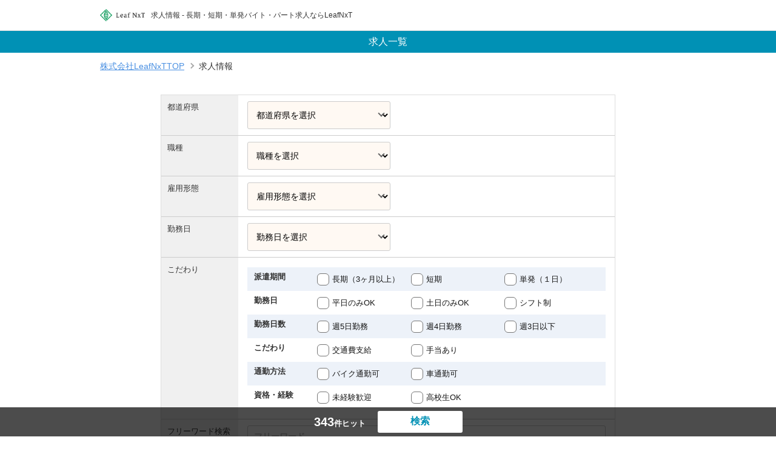

--- FILE ---
content_type: text/html; charset=UTF-8
request_url: https://www.shotstaff.com/jobs?page=10
body_size: 165794
content:
<!DOCTYPE html>
<html lang="ja">
<head>
    
                    <meta charset="utf-8">
        <meta name="format-detection" content="telephone=no">
        <meta name="viewport" content="width=device-width, initial-scale=1, maximum-scale=1, user-scalable=yes">
        <meta name="apple-mobile-web-app-title" content="">
        <meta name="keywords" content="翌日払い,日払い,長期,短期,単発,バイト,パート,副業,短時間,即日勤務,コンビニ,デリバリー,LeafNxT,近所,安全,安心">
        <meta name="description" content="株式会社LeafNxTは関東・関西・東海エリアのお仕事を中心に取り扱っています。時間や場所の選択枠が沢山！空いている時間にサクッと稼いじゃおう！充実の研修制度で未経験の方も安心して働いて頂けます。エリアや業種は随時拡大中！">
        <meta name="robots" content="index,follow">
        <link rel="canonical" href="https://www.shotstaff.com/jobs?page=10">
        <meta property="og:url" content="https://www.shotstaff.com/jobs?page=10">
        <meta name="og:title" content="求人情報 - 長期・短期・単発バイト・パート求人ならLeafNxT">
        <meta name="og:description" content="株式会社LeafNxTは関東・関西・東海エリアのお仕事を中心に取り扱っています。時間や場所の選択枠が沢山！空いている時間にサクッと稼いじゃおう！充実の研修制度で未経験の方も安心して働いて頂けます。エリアや業種は随時拡大中！">
        <meta property="og:site_name" content="長期・短期・単発バイト・パート求人ならLeafNxT">
        
        <meta property="og:type" content="website">
        <meta property="og:locale" content="ja_JP">
        <meta name="twitter:card" content="summary">
        <link rel="prev" href="https://www.shotstaff.com/jobs?page=9">
        <link rel="next" href="https://www.shotstaff.com/jobs?page=11">
            
        
    
            <title>求人情報 - 長期・短期・単発バイト・パート求人ならLeafNxT</title>
    
    
                            <link type="text/css" href="/css/theme/blue1.css?id=1768884662" rel="stylesheet" media="all" id="themeCss">
                <link href="/site.css" rel="stylesheet" type="text/css" media="all">
    
    <link rel="stylesheet" href="/css/lib/remodal/remodal.css?id=1768884662">
    <link rel="stylesheet" href="/css/lib/remodal/remodal-default-theme.css?id=1768884662">
    
    
            <link rel="shortcut icon" href="/image/4a9428b3-0554-4ed7-84fd-dbbf10a9cc5e">
    
    
                
            
    <!-- Global site tag (gtag.js) - Google Analytics -->
<script async src="https://www.googletagmanager.com/gtag/js?id=UA-156849248-1"></script>
<script>
  window.dataLayer = window.dataLayer || [];
  function gtag(){dataLayer.push(arguments);}
  gtag('js', new Date());

  gtag('config', 'UA-156849248-1');
</script>
<!-- LINE Tag Base Code -->
<!-- Do Not Modify -->
<script>
(function(g,d,o){
  g._ltq=g._ltq||[];g._lt=g._lt||function(){g._ltq.push(arguments)};
  var h=location.protocol==='https:'?'https://d.line-scdn.net':'http://d.line-cdn.net';
  var s=d.createElement('script');s.async=1;
  s.src=o||h+'/n/line_tag/public/release/v1/lt.js';
  var t=d.getElementsByTagName('script')[0];t.parentNode.insertBefore(s,t);
    })(window, document);
_lt('init', {
  customerType: 'lap',
  tagId: '0d380f0b-1b8e-46a8-b184-5aa8b028b6ef'
});
_lt('send', 'pv', ['0d380f0b-1b8e-46a8-b184-5aa8b028b6ef']);
</script>
<noscript>
  <img height="1" width="1" style="display:none"
       src="https://tr.line.me/tag.gif?c_t=lap&t_id=0d380f0b-1b8e-46a8-b184-5aa8b028b6ef&e=pv&noscript=1" />
</noscript>
<!-- End LINE Tag Base Code -->
<script src="https://www.googleoptimize.com/optimize.js?id=OPT-TQWV22M"></script>


    <!-- Google Tag Manager -->
            
                        <script>
            (function(w,d,s,l,i){w[l]=w[l]||[];w[l].push({'gtm.start':
                    new Date().getTime(),event:'gtm.js'});var f=d.getElementsByTagName(s)[0],
                j=d.createElement(s),dl=l!='dataLayer'?'&l='+l:'';j.async=true;j.src=
                'https://www.googletagmanager.com/gtm.js?id='+i+dl;f.parentNode.insertBefore(j,f);
            })(window,document,'script','dataLayer','GTM-WBBG6HC');
        </script>
        <!-- End Google Tag Manager -->

    
        <script type="text/javascript">
        var dataLayer = dataLayer || [];
        var jobIds = [];
                    jobIds.push('20a99688-1869-401c-b8d8-04da7597bf77');
                    jobIds.push('35c25c52-2064-4093-b794-fac4257a7eee');
                    jobIds.push('7fddbd64-2fe8-4aeb-bd55-67687a1f0de8');
                dataLayer.push({
            'PageType': 'Listingpage',
            'HashedEmail': '',
            'ProductIDList': jobIds,
        });
    </script>
    
</head>

    <body class="apuriku-list">
            <!-- Google Tag Manager (noscript) -->
        <noscript>
            <iframe src="https://www.googletagmanager.com/ns.html?id=GTM-WBBG6HC" height="0" width="0" style="display:none;visibility:hidden"></iframe>
        </noscript>
        <!-- End Google Tag Manager (noscript) -->
        
            
    

    
        <svg class="icon_defs">
    <defs>
        <symbol id="circle_salery" viewBox="0 0 100 100">
            
            <style type="text/css">
                .st0{fill:#FFFFFF;}
            </style>
            <circle cx="50" cy="50" r="48"/>
            <path class="st0" d="M75.5,28.5l-2.4,2.4L60.8,43.2c-0.7,0.7-0.2,2.1,1,2.1h7.1c1.4,0,2.4,0.9,2.4,2.4v4.7c0,1.4-0.9,2.4-2.4,2.4
                h-13c-0.7,0-1.2,0.5-1.2,1.2v7.1c0,0.7,0.5,1.2,1.2,1.2h13c1.4,0,2.4,0.9,2.4,2.4v4.7c0,1.4-0.9,2.4-2.4,2.4h-13
                c-0.7,0-1.2,0.5-1.2,1.2v5.9c0,1.4-0.9,2.4-2.4,2.4h-4.7c-1.4,0-2.4-0.9-2.4-2.4V75c0-0.7-0.5-1.2-1.2-1.2H30.7
                c-1.4,0-2.4-0.9-2.4-2.4v-4.7c0-1.4,1-2.4,2.4-2.4h13c0.7,0,1.2-0.5,1.2-1.2V56c0-0.7-0.5-1.2-1.2-1.2h-13c-1.4,0-2.4-0.9-2.4-2.4
                v-4.7c0-1.4,1-2.4,2.4-2.4h7.1c0.9,0,1.7-1.2,0.9-2.1L26.5,30.9l-2.4-2.4c-0.2-0.2-0.2-0.5-0.2-0.9s0-0.7,0.2-0.9l5-5
                c0.2-0.2,0.5-0.2,0.9-0.2c0.5,0,0.7,0,0.9,0.2l18.2,18.2c0.5,0.5,1.2,0.5,1.7,0L66.7,24l2.4-2.4c0.2-0.2,0.5-0.2,0.9-0.2
                c0.5,0,0.7,0,1,0.2l5,5c0.2,0.2,0.2,0.5,0.2,0.9S75.7,28.3,75.5,28.5L75.5,28.5z"/>
        </symbol>
        <symbol id="circle_occupation" viewBox="0 0 100 100">
            
            <style type="text/css">
                .st0{fill:#FFFFFF;}
                .st1{clip-path:url(#SVGID_1_);fill:#FFFFFF;}
            </style>
            <circle cx="50" cy="50" r="48"/>
            <g>
                <path class="st0" d="M52.7,53.9v-1.4c0-1.7-1.4-3.1-3.2-3.1c-1.7,0-3.2,1.4-3.2,3.1v1.4c0,1.7,1.4,3.2,3.2,3.2
                    C51.3,57,52.7,55.6,52.7,53.9L52.7,53.9z M52.7,53.9"/>
                <g>
                    <defs>
                        <rect id="SVGID_3_" x="17.4" y="21.7" width="65.3" height="52.6"/>
                    </defs>
                    <clipPath id="SVGID_1_">
                        <use xlink:href="#SVGID_3_"  style="overflow:visible;"/>
                    </clipPath>
                    <path class="st1" d="M54.8,55.6c-0.7,2.3-2.8,4-5.3,4c-2.5,0-4.6-1.7-5.3-4H22.5c-1.4,0-2.7-0.3-3.8-0.9v14.4
                        c0,2.8,2.3,5.1,5.1,5.1h51.5c2.8,0,5.1-2.3,5.1-5.1V54.8c-1.2,0.5-2.5,0.9-3.8,0.9H54.8z M54.8,55.6"/>
                    <path class="st1" d="M76.3,29.7H64c-0.7-4.6-4.8-8.2-9.6-8.2h-9.9c-4.8,0-8.9,3.6-9.6,8.2H22.7c-2.9,0-5.3,2.3-5.3,5.1v11.8
                        c0,2.8,2.3,5.1,5.1,5.1H44c0.1-1.5,0.7-2.8,1.7-3.8c0,0,0.1-0.1,0.1-0.1c0.2-0.2,0.5-0.4,0.7-0.6c0.1-0.1,0.2-0.1,0.3-0.2
                        c0.2-0.1,0.4-0.2,0.6-0.3c0.2-0.1,0.4-0.1,0.5-0.2c0.2,0,0.3-0.1,0.5-0.1c0.4-0.1,0.7-0.1,1.1-0.1c0.4,0,0.7,0,1.1,0.1
                        c0.2,0,0.3,0.1,0.5,0.1c0.2,0,0.4,0.1,0.5,0.2c0.2,0.1,0.4,0.2,0.6,0.3c0.1,0.1,0.2,0.1,0.3,0.2c0.2,0.2,0.5,0.4,0.7,0.6
                        c0,0,0.1,0,0.1,0.1c1,1,1.6,2.3,1.7,3.8h21.5c2.8,0,5.1-2.3,5.1-5.1V34.8C81.7,32,79.3,29.7,76.3,29.7L76.3,29.7z M39.9,29.7
                        c0.7-2,2.5-3.4,4.7-3.4h9.9c2.2,0,4,1.4,4.7,3.4H39.9z M39.9,29.7"/>
                </g>
            </g>
        </symbol>
        <symbol id="circle_hours" viewBox="0 0 100 100">
            
            <style type="text/css">
                .st0{fill:#FFFFFF;}
            </style>
            <g>
                <circle cx="50" cy="50" r="48"/>
                <path class="st0" d="M53.2,52.7c0,0.1,0,0.3,0,0.4c0,0.1,0,0.2,0,0.3c0,0.1-0.1,0.2-0.1,0.3c0,0.1-0.1,0.3-0.1,0.4c0,0,0,0,0,0.1
                    c-0.1,0.2-0.2,0.4-0.3,0.5c0,0,0,0,0,0c-0.1,0.2-0.3,0.3-0.4,0.5c0,0-0.1,0.1-0.1,0.1c-0.1,0.1-0.3,0.2-0.4,0.3
                    c0,0-0.1,0.1-0.1,0.1c-0.2,0.1-0.4,0.2-0.6,0.3c0,0-0.1,0-0.1,0c-0.2,0.1-0.3,0.1-0.5,0.2c-0.1,0-0.1,0-0.2,0
                    c-0.2,0-0.5,0.1-0.7,0.1c0,0-0.1,0-0.1,0c-0.2,0-0.5,0-0.7-0.1c-0.1,0-0.1,0-0.2-0.1c-0.2-0.1-0.4-0.1-0.6-0.2c0,0,0,0-0.1,0
                    L25.9,46c-2-0.9-2.8-3.3-1.9-5.2c0.9-2,3.3-2.8,5.2-1.9l16.1,7.6V12.7c0-2.2,1.8-3.9,3.9-3.9c2.2,0,3.9,1.8,3.9,3.9L53.2,52.7
                    C53.2,52.7,53.2,52.7,53.2,52.7L53.2,52.7z"/>
            </g>
        </symbol>
        <symbol id="circle_address" viewBox="0 0 100 100">
            
            <g>
                <circle cx="50" cy="50" r="48"/>
                <path class="st0" d="M50,14.3c-13.9,0-25.1,11.2-25.1,24.9c0,7.1,6.9,19.7,6.9,19.7l17.3,29.3l18-29c0,0,8-12,8-20
                    C75.1,25.5,63.9,14.3,50,14.3L50,14.3z M49.9,53c-7.9,0-14.4-6.4-14.4-14.4c0-7.9,6.4-14.4,14.4-14.4c7.9,0,14.4,6.4,14.4,14.4
                    C64.3,46.6,57.8,53,49.9,53L49.9,53z M49.9,53"/>
            </g>
        </symbol>
    </defs>
</svg>

    
            <header class="header">
    <div class="header__inner">
        <a class="header__logo" href="/" >
            <img class="header__logo__img" src="/image/8530b6cd-d927-43da-89e5-4acab7d92a6a" alt="株式会社LeafNxT" height="20">
        </a>
                <h1 class="header__title">求人情報 - 長期・短期・単発バイト・パート求人ならLeafNxT</h1>
            </div>
    </header>    
    
    <div class="container">
    
    <h2 class="page-title">求人一覧</h2>
    

    
    <div class="breadcrumb">
        <ul class="breadcrumb__list-con" itemscope itemtype="http://schema.org/BreadcrumbList">
                                                <li itemprop="itemListElement" itemscope itemtype="http://schema.org/ListItem" class="breadcrumb__item">
                        <a itemprop="item" href="/">
                            <span itemprop="name">株式会社LeafNxTTOP</span>
                        </a>
                        <meta itemprop="position" content="1" />
                    </li>
                                                        <li class="breadcrumb__item">
                    <span>求人情報</span>
                </li>
                    </ul>
    </div>

    <section>
                                <div class="search-module" >
            
            <div class="search-module__form">
                <form id="js_job_search" method="get" action="/jobs">
                    
                                            <dl class="search-module__item" id="select-pref">
                            <dt >都道府県</dt>
                            <dd >
                                <div class="search-module__select-icon">
                                    <select class="ET_SELECT_PREF search-module__select js_search_condition" name="pref" disabled>
                                        <option value="">都道府県を選択</option>
                                                                            </select>
                                </div>
                                <div id="js_city_search" class="u-pt-10" style="display: none;" >
                                    <span class="city-name"></span><a class="city-select" href="#">市区町村を選択</a>
                                </div>
                                
                                <div id="js_city_link_modal" class="remodal" data-remodal-options="hashTracking:false">
                                    <button data-remodal-action="close" class="remodal-close"></button>
                                    <div id="js_city_link_content" class="u-pb-10" ></div>
                                    <a href="" data-remodal-action="close" class="u-mt-10">閉じる</a>
                                </div>
                            </dd>
                        </dl>
                                                            
                                        
                                            <dl class="search-module__item" id="select-job">
                            <dt >職種</dt>
                            <dd >
                                <div class="search-module__select-icon js_ocp_search ">
                                    <select class="ET_SELECT_JOB search-module__select js_search_condition" name="ocp" disabled>
                                        <option value="">職種を選択</option>
                                                                            </select>
                                </div>
                            </dd>
                        </dl>
                                        
                                            <dl class="search-module__item" id="select-job">
                            <dt >雇用形態</dt>
                            <dd >
                                <div class="search-module__select-icon">
                                    <select class="ET_SELECT_JOB search-module__select js_search_condition" name="emtp" disabled>
                                        <option value="">雇用形態を選択</option>
                                                                            </select>
                                </div>
                            </dd>
                        </dl>
                                        
                                            <dl class="search-module__item" id="select-working-day">
                            <dt >勤務日</dt>
                            <dd >
                                <div class="search-module__select-icon">
                                    <select class="ET_SELECT_WORKINGDAY form-control search-module__select js_search_condition" name="wd">
                                        <option value="">勤務日を選択</option>
                                                                                    <option value="0122"  >01/22（木）</option>
                                                                                    <option value="0123"  >01/23（金）</option>
                                                                                    <option value="0124"  >01/24（土）</option>
                                                                                    <option value="0125"  >01/25（日）</option>
                                                                                    <option value="0126"  >01/26（月）</option>
                                                                                    <option value="0127"  >01/27（火）</option>
                                                                                    <option value="0128"  >01/28（水）</option>
                                                                                    <option value="0129"  >01/29（木）</option>
                                                                                    <option value="0130"  >01/30（金）</option>
                                                                                    <option value="0131"  >01/31（土）</option>
                                                                                    <option value="0201"  >02/01（日）</option>
                                                                                    <option value="0202"  >02/02（月）</option>
                                                                                    <option value="0203"  >02/03（火）</option>
                                                                                    <option value="0204"  >02/04（水）</option>
                                                                                    <option value="0205"  >02/05（木）</option>
                                                                                    <option value="0206"  >02/06（金）</option>
                                                                                    <option value="0207"  >02/07（土）</option>
                                                                                    <option value="0208"  >02/08（日）</option>
                                                                                    <option value="0209"  >02/09（月）</option>
                                                                                    <option value="0210"  >02/10（火）</option>
                                                                                    <option value="0211"  >02/11（水）</option>
                                                                                    <option value="0212"  >02/12（木）</option>
                                                                                    <option value="0213"  >02/13（金）</option>
                                                                                    <option value="0214"  >02/14（土）</option>
                                                                                    <option value="0215"  >02/15（日）</option>
                                                                                    <option value="0216"  >02/16（月）</option>
                                                                                    <option value="0217"  >02/17（火）</option>
                                                                                    <option value="0218"  >02/18（水）</option>
                                                                                    <option value="0219"  >02/19（木）</option>
                                                                                    <option value="0220"  >02/20（金）</option>
                                                                                    <option value="0221"  >02/21（土）</option>
                                                                                    <option value="0222"  >02/22（日）</option>
                                                                                    <option value="0223"  >02/23（月）</option>
                                                                                    <option value="0224"  >02/24（火）</option>
                                                                                    <option value="0225"  >02/25（水）</option>
                                                                                    <option value="0226"  >02/26（木）</option>
                                                                                    <option value="0227"  >02/27（金）</option>
                                                                                    <option value="0228"  >02/28（土）</option>
                                                                                    <option value="0301"  >03/01（日）</option>
                                                                                    <option value="0302"  >03/02（月）</option>
                                                                            </select>
                                </div>
                            </dd>
                        </dl>
                                        
                    
                    
                                            <dl class="search-module__item" id="select-tag">
                                                            <dt class="custom-item">こだわり</dt>
                                <dd class="custom-value">
                                    <div class="search-module__tag-list">
                                                                                                                    <div class="custom-tag-group">
                                            <div class="custom-tag-label">派遣期間</div>
                                            <div class="custom-tags">
                                                                                        <div class="custom-tag">
                                                    <input type="checkbox" name="tags[]" value="長期（3ヶ月以上）" id="tag99ea1492-a1cd-4276-a402-4ada204f5c12" >
                                                    <label class="ET_SELECT_TAG checkbox-st01" for="tag99ea1492-a1cd-4276-a402-4ada204f5c12">長期（3ヶ月以上）</label>
                                                </div>
                                                                                                                                                                    <div class="custom-tag">
                                                    <input type="checkbox" name="tags[]" value="短期" id="tag47bb6a79-0372-4080-b9bf-235d7aecd98d" >
                                                    <label class="ET_SELECT_TAG checkbox-st01" for="tag47bb6a79-0372-4080-b9bf-235d7aecd98d">短期</label>
                                                </div>
                                                                                                                                                                    <div class="custom-tag">
                                                    <input type="checkbox" name="tags[]" value="単発（１日）" id="tag0bf876a8-b44f-45db-8630-ef07127bab6b" >
                                                    <label class="ET_SELECT_TAG checkbox-st01" for="tag0bf876a8-b44f-45db-8630-ef07127bab6b">単発（１日）</label>
                                                </div>
                                        
                                            </div>
                                        </div>
                                                                                                                                                            <div class="custom-tag-group">
                                            <div class="custom-tag-label">勤務日</div>
                                            <div class="custom-tags">
                                                                                        <div class="custom-tag">
                                                    <input type="checkbox" name="tags[]" value="平日のみOK" id="tag6ab37605-354d-4075-a2e6-e7457f246e22" >
                                                    <label class="ET_SELECT_TAG checkbox-st01" for="tag6ab37605-354d-4075-a2e6-e7457f246e22">平日のみOK</label>
                                                </div>
                                                                                                                                                                    <div class="custom-tag">
                                                    <input type="checkbox" name="tags[]" value="土日のみOK" id="taga67279eb-e06a-4a95-bc38-fae29a1e8e12" >
                                                    <label class="ET_SELECT_TAG checkbox-st01" for="taga67279eb-e06a-4a95-bc38-fae29a1e8e12">土日のみOK</label>
                                                </div>
                                                                                                                                                                    <div class="custom-tag">
                                                    <input type="checkbox" name="tags[]" value="シフト制" id="taga34ce761-c1a0-49f3-b2ad-d4fed955912a" >
                                                    <label class="ET_SELECT_TAG checkbox-st01" for="taga34ce761-c1a0-49f3-b2ad-d4fed955912a">シフト制</label>
                                                </div>
                                        
                                            </div>
                                        </div>
                                                                                                                                                            <div class="custom-tag-group">
                                            <div class="custom-tag-label">勤務日数</div>
                                            <div class="custom-tags">
                                                                                        <div class="custom-tag">
                                                    <input type="checkbox" name="tags[]" value="週5日勤務" id="tag0af24344-7cb9-41e0-91fd-e8351ebe3d5f" >
                                                    <label class="ET_SELECT_TAG checkbox-st01" for="tag0af24344-7cb9-41e0-91fd-e8351ebe3d5f">週5日勤務</label>
                                                </div>
                                                                                                                                                                    <div class="custom-tag">
                                                    <input type="checkbox" name="tags[]" value="週4日勤務" id="tag3dc5010e-73b2-400c-8fba-a208695d6ae5" >
                                                    <label class="ET_SELECT_TAG checkbox-st01" for="tag3dc5010e-73b2-400c-8fba-a208695d6ae5">週4日勤務</label>
                                                </div>
                                                                                                                                                                    <div class="custom-tag">
                                                    <input type="checkbox" name="tags[]" value="週3日以下" id="tag7928e0f5-2bf3-4028-a6ab-c29401646466" >
                                                    <label class="ET_SELECT_TAG checkbox-st01" for="tag7928e0f5-2bf3-4028-a6ab-c29401646466">週3日以下</label>
                                                </div>
                                        
                                            </div>
                                        </div>
                                                                                                                                                            <div class="custom-tag-group">
                                            <div class="custom-tag-label">こだわり</div>
                                            <div class="custom-tags">
                                                                                        <div class="custom-tag">
                                                    <input type="checkbox" name="tags[]" value="交通費支給" id="tagba3d9e4c-377f-4a12-befb-64cb9b24c82d" >
                                                    <label class="ET_SELECT_TAG checkbox-st01" for="tagba3d9e4c-377f-4a12-befb-64cb9b24c82d">交通費支給</label>
                                                </div>
                                                                                                                                                                    <div class="custom-tag">
                                                    <input type="checkbox" name="tags[]" value="手当あり" id="tag24004310-0b50-44e3-84b1-c9ad8851396a" >
                                                    <label class="ET_SELECT_TAG checkbox-st01" for="tag24004310-0b50-44e3-84b1-c9ad8851396a">手当あり</label>
                                                </div>
                                        
                                            </div>
                                        </div>
                                                                                                                                                            <div class="custom-tag-group">
                                            <div class="custom-tag-label">通勤方法</div>
                                            <div class="custom-tags">
                                                                                        <div class="custom-tag">
                                                    <input type="checkbox" name="tags[]" value="バイク通勤可" id="tage6c7435b-75a7-4c6e-b8ca-0cca92d005d5" >
                                                    <label class="ET_SELECT_TAG checkbox-st01" for="tage6c7435b-75a7-4c6e-b8ca-0cca92d005d5">バイク通勤可</label>
                                                </div>
                                                                                                                                                                    <div class="custom-tag">
                                                    <input type="checkbox" name="tags[]" value="車通勤可" id="tag1442c0e8-48f6-45b3-bc82-0ce044311e38" >
                                                    <label class="ET_SELECT_TAG checkbox-st01" for="tag1442c0e8-48f6-45b3-bc82-0ce044311e38">車通勤可</label>
                                                </div>
                                        
                                            </div>
                                        </div>
                                                                                                                                                            <div class="custom-tag-group">
                                            <div class="custom-tag-label">資格・経験</div>
                                            <div class="custom-tags">
                                                                                        <div class="custom-tag">
                                                    <input type="checkbox" name="tags[]" value="未経験歓迎" id="tag4788641f-f8e7-4e01-8406-92359b2f805a" >
                                                    <label class="ET_SELECT_TAG checkbox-st01" for="tag4788641f-f8e7-4e01-8406-92359b2f805a">未経験歓迎</label>
                                                </div>
                                                                                                                                                                    <div class="custom-tag">
                                                    <input type="checkbox" name="tags[]" value="高校生OK" id="tag22cbd15e-a5dc-4362-9734-0b9bd8d1817a" >
                                                    <label class="ET_SELECT_TAG checkbox-st01" for="tag22cbd15e-a5dc-4362-9734-0b9bd8d1817a">高校生OK</label>
                                                </div>
                                        
                                            </div>
                                        </div>
                                                                                                                </div>
                                </dd>
                            
                                                    </dl>
                                                            

                    
                    <div>
                        
                                                    <dl class="search-module__item">
                                <dt >フリーワード検索</dt>
                                <dd >
                                    <input placeholder="フリーワード" class="free-word search-module__text" name="frwd" value="" />
                                </dd>
                            </dl>
                                                                            
                            <div class="search-module__btn-con">
                                <div class="job-count">
                                    <span class="job-count__num js_job_count">343</span>件ヒット
                                    
                                </div>
                                <a href="/jobs" class="ET_RESETBTN search-module__reset-btn">条件をクリア</a>
                                <button class="ET_SEARCHBTN search-module__btn">検索</button>
                            </div>
                                            </div>
                                    </form>
                
                                    <input type="hidden" id="js_limited_type" value="02">
                            </div>
            <span id="js_search_bar_marker"></span>
        </div>
    </section>

    <section class="content">
        
        <div class="inner">
            <section>
                                    <h2 class="job-list-title">求人一覧</h2>

                    
                    <nav class="pager">
                        <p>271〜300件 (全343件)</p>
                        <div class="pager__box"><ul class="pagination">
        
                    <li><a href="/jobs?pref=&amp;city=&amp;ocp=&amp;ocp_cat=&amp;emtp=&amp;tag=&amp;frwd=&amp;wd=&amp;wt=&amp;sort=recommend&amp;page=9" rel="prev">&laquo;</a></li>
                
                                            
            
            
            
            
            
            
            
                            <li><a href="/jobs?pref=&amp;city=&amp;ocp=&amp;ocp_cat=&amp;emtp=&amp;tag=&amp;frwd=&amp;wd=&amp;wt=&amp;sort=recommend&amp;page=1">1</a></li>
                <li class="disabled"><span>...</span></li>
                                                                                                                                                                                                                                                                                                                                                                                                                                                                                                        <li><a href="/jobs?pref=&amp;city=&amp;ocp=&amp;ocp_cat=&amp;emtp=&amp;tag=&amp;frwd=&amp;wd=&amp;wt=&amp;sort=recommend&amp;page=9">9</a></li>
                                                                                                        <li class="active"><span>10</span></li>
                                                                                                            <li><a href="/jobs?pref=&amp;city=&amp;ocp=&amp;ocp_cat=&amp;emtp=&amp;tag=&amp;frwd=&amp;wd=&amp;wt=&amp;sort=recommend&amp;page=11">11</a></li>
                                                                                                                                    <li><a href="/jobs?pref=&amp;city=&amp;ocp=&amp;ocp_cat=&amp;emtp=&amp;tag=&amp;frwd=&amp;wd=&amp;wt=&amp;sort=recommend&amp;page=12">12</a></li>
                                                                                                
        
                    <li><a href="/jobs?pref=&amp;city=&amp;ocp=&amp;ocp_cat=&amp;emtp=&amp;tag=&amp;frwd=&amp;wd=&amp;wt=&amp;sort=recommend&amp;page=11" rel="next">&raquo;</a></li>
            </ul>
</div>
                        
                    </nav>

                    
                    
                    <ul class="job-list">
                                                <li class="job-list__item">
                            <div class="job-list__header">
                                <h3 class="job-list__ttl">
                                                                                                                        <span class="job-list__working_days">2026/02/04(水)<br></span>
                                                                                                                                                                    <a class="ET_SHOWDATAIL_TEXT_1" href="/job/20a99688-1869-401c-b8d8-04da7597bf77/" >
                                                <span class="">埼玉県川越市南台<br></span>
        
                                                </a>
                                                                                                                                                                <a class="ET_SHOWDATAIL_TEXT_1" href="/job/20a99688-1869-401c-b8d8-04da7597bf77/" >
                                                <span class="">★現場待機のお仕事です★<br></span>
                                                </a>
                                                                                                            </h3>
                            </div>

                            <div  class="job-list__body js-joblist-body no-img"  data-url="/job/20a99688-1869-401c-b8d8-04da7597bf77/">
                                                                <div class="job-list__info no-img">
                                
                                                                            <dl class="job-list__info__item customizer_pay">
                            <dt>給与</dt>
                        <dd class="saraly-txt">時給 1500円</dd>
        </dl>
                                                                                <dl class="job-list__info__item occupation_name">
            <dt>職種</dt>
            <dd>製造（組立・加工）</dd>
        </dl>
                                                                                <dl class="job-list__info__item working_time">
            <dt>勤務時間</dt>
            <dd>8:20～9:00</dd>
        </dl>
                                                                                <dl class="job-list__info__item workplace_access">
            <dt>アクセス</dt>
            <dd>南大塚駅</dd>
        </dl>
                                        
                                    
                                                                            <ul class="job-list__tags">
                                                                                                <li>単発（１日）</li>
                                                                                                <li>手当あり</li>
                                                                                                <li>未経験歓迎</li>
                                                                                                <li>平日のみOK</li>
                                                                                    </ul>
                                                                    </div>
                            </div>
                            
                                                        <div class="job-list__footer">
                                <a class="ET_SHOWDATAIL_BUTTON_1 job-list__detail-btn" href="/job/20a99688-1869-401c-b8d8-04da7597bf77/" >詳細を見る</a>
                                
                                                                    <a class="ET_ENTRY_WEB_BUTTON_1 job-list__entry-btn" href="/entry/20a99688-1869-401c-b8d8-04da7597bf77/" >応募フォーム</a>
                                                                                            </div>
                        </li>
                                                <li class="job-list__item">
                            <div class="job-list__header">
                                <h3 class="job-list__ttl">
                                                                                                                        <span class="job-list__working_days">2026/02/04(水)<br></span>
                                                                                                                                                                    <a class="ET_SHOWDATAIL_TEXT_2" href="/job/35c25c52-2064-4093-b794-fac4257a7eee/" >
                                                <span class="">埼玉県川越市南台<br></span>
        
                                                </a>
                                                                                                                                                                <a class="ET_SHOWDATAIL_TEXT_2" href="/job/35c25c52-2064-4093-b794-fac4257a7eee/" >
                                                <span class="">高時給1500円
遊技機の組立・検査のお仕事<br></span>
                                                </a>
                                                                                                            </h3>
                            </div>

                            <div  class="job-list__body js-joblist-body no-img"  data-url="/job/35c25c52-2064-4093-b794-fac4257a7eee/">
                                                                <div class="job-list__info no-img">
                                
                                                                            <dl class="job-list__info__item customizer_pay">
                            <dt>給与</dt>
                        <dd class="saraly-txt">時給 1500円</dd>
        </dl>
                                                                                <dl class="job-list__info__item occupation_name">
            <dt>職種</dt>
            <dd>製造（組立・加工）</dd>
        </dl>
                                                                                <dl class="job-list__info__item working_time">
            <dt>勤務時間</dt>
            <dd>9:00～18:00</dd>
        </dl>
                                                                                <dl class="job-list__info__item workplace_access">
            <dt>アクセス</dt>
            <dd>南大塚駅 徒歩10分</dd>
        </dl>
                                        
                                    
                                                                            <ul class="job-list__tags">
                                                                                                <li>単発（１日）</li>
                                                                                                <li>未経験歓迎</li>
                                                                                                <li>平日のみOK</li>
                                                                                    </ul>
                                                                    </div>
                            </div>
                            
                                                        <div class="job-list__footer">
                                <a class="ET_SHOWDATAIL_BUTTON_2 job-list__detail-btn" href="/job/35c25c52-2064-4093-b794-fac4257a7eee/" >詳細を見る</a>
                                
                                                                    <a class="ET_ENTRY_WEB_BUTTON_2 job-list__entry-btn" href="/entry/35c25c52-2064-4093-b794-fac4257a7eee/" >応募フォーム</a>
                                                                                            </div>
                        </li>
                                                <li class="job-list__item">
                            <div class="job-list__header">
                                <h3 class="job-list__ttl">
                                                                                                                        <span class="job-list__working_days">2026/02/04(水)<br></span>
                                                                                                                                                                    <a class="ET_SHOWDATAIL_TEXT_3" href="/job/7fddbd64-2fe8-4aeb-bd55-67687a1f0de8/" >
                                                <span class="">千葉県印西市鹿黒南<br></span>
        
                                                </a>
                                                                                                                                                                <a class="ET_SHOWDATAIL_TEXT_3" href="/job/7fddbd64-2fe8-4aeb-bd55-67687a1f0de8/" >
                                                <span class="">幅広い世代が活躍！
＼人気ブランド多数♪スポーツ・アウトドア用品の倉庫内作業／<br></span>
                                                </a>
                                                                                                            </h3>
                            </div>

                            <div  class="job-list__body js-joblist-body no-img"  data-url="/job/7fddbd64-2fe8-4aeb-bd55-67687a1f0de8/">
                                                                <div class="job-list__info no-img">
                                
                                                                            <dl class="job-list__info__item customizer_pay">
                            <dt>給与</dt>
                        <dd class="saraly-txt">時給 1400円</dd>
        </dl>
                                                                                <dl class="job-list__info__item occupation_name">
            <dt>職種</dt>
            <dd>倉庫内軽作業</dd>
        </dl>
                                                                                <dl class="job-list__info__item working_time">
            <dt>勤務時間</dt>
            <dd>9:00～18:00</dd>
        </dl>
                                                                                <dl class="job-list__info__item workplace_access">
            <dt>アクセス</dt>
            <dd>千葉ニュータウン中央駅からバス10分　村上駅から無料送迎バス有</dd>
        </dl>
                                        
                                    
                                                                            <ul class="job-list__tags">
                                                                                                <li>単発（１日）</li>
                                                                                                <li>車通勤可</li>
                                                                                                <li>高校生OK</li>
                                                                                                <li>未経験歓迎</li>
                                                                                                <li>平日のみOK</li>
                                                                                                <li>バイク通勤可</li>
                                                                                    </ul>
                                                                    </div>
                            </div>
                            
                                                        <div class="job-list__footer">
                                <a class="ET_SHOWDATAIL_BUTTON_3 job-list__detail-btn" href="/job/7fddbd64-2fe8-4aeb-bd55-67687a1f0de8/" >詳細を見る</a>
                                
                                                                    <a class="ET_ENTRY_WEB_BUTTON_3 job-list__entry-btn" href="/entry/7fddbd64-2fe8-4aeb-bd55-67687a1f0de8/" >応募フォーム</a>
                                                                                            </div>
                        </li>
                                                <li class="job-list__item">
                            <div class="job-list__header">
                                <h3 class="job-list__ttl">
                                                                                                                        <span class="job-list__working_days">2026/02/04(水)<br></span>
                                                                                                                                                                    <a class="ET_SHOWDATAIL_TEXT_4" href="/job/fb07a354-d985-4896-b947-9647528de5c2/" >
                                                <span class="">千葉県八千代市吉橋<br></span>
        
                                                </a>
                                                                                                                                                                <a class="ET_SHOWDATAIL_TEXT_4" href="/job/fb07a354-d985-4896-b947-9647528de5c2/" >
                                                <span class="">＼アパレル好きにピッタリ！／人気ファッション倉庫でのシンプル軽作業♪未経験歓迎！<br></span>
                                                </a>
                                                                                                            </h3>
                            </div>

                            <div  class="job-list__body js-joblist-body no-img"  data-url="/job/fb07a354-d985-4896-b947-9647528de5c2/">
                                                                <div class="job-list__info no-img">
                                
                                                                            <dl class="job-list__info__item customizer_pay">
                            <dt>給与</dt>
                        <dd class="saraly-txt">時給 1350円</dd>
        </dl>
                                                                                <dl class="job-list__info__item occupation_name">
            <dt>職種</dt>
            <dd>倉庫内軽作業</dd>
        </dl>
                                                                                <dl class="job-list__info__item working_time">
            <dt>勤務時間</dt>
            <dd>9:00～18:00</dd>
        </dl>
                                                                                <dl class="job-list__info__item workplace_access">
            <dt>アクセス</dt>
            <dd>八千代緑が丘駅　徒歩10分</dd>
        </dl>
                                        
                                    
                                                                            <ul class="job-list__tags">
                                                                                                <li>単発（１日）</li>
                                                                                                <li>手当あり</li>
                                                                                                <li>未経験歓迎</li>
                                                                                                <li>平日のみOK</li>
                                                                                    </ul>
                                                                    </div>
                            </div>
                            
                                                        <div class="job-list__footer">
                                <a class="ET_SHOWDATAIL_BUTTON_4 job-list__detail-btn" href="/job/fb07a354-d985-4896-b947-9647528de5c2/" >詳細を見る</a>
                                
                                                                    <a class="ET_ENTRY_WEB_BUTTON_4 job-list__entry-btn" href="/entry/fb07a354-d985-4896-b947-9647528de5c2/" >応募フォーム</a>
                                                                                            </div>
                        </li>
                                                <li class="job-list__item">
                            <div class="job-list__header">
                                <h3 class="job-list__ttl">
                                                                                                                        <span class="job-list__working_days">2026/02/05(木)<br></span>
                                                                                                                                                                    <a class="ET_SHOWDATAIL_TEXT_5" href="/job/4a03bc5c-cd3d-4cf5-87b1-c33031d26c5f/" >
                                                <span class="">埼玉県川越市南台<br></span>
        
                                                </a>
                                                                                                                                                                <a class="ET_SHOWDATAIL_TEXT_5" href="/job/4a03bc5c-cd3d-4cf5-87b1-c33031d26c5f/" >
                                                <span class="">★現場待機のお仕事です★<br></span>
                                                </a>
                                                                                                            </h3>
                            </div>

                            <div  class="job-list__body js-joblist-body no-img"  data-url="/job/4a03bc5c-cd3d-4cf5-87b1-c33031d26c5f/">
                                                                <div class="job-list__info no-img">
                                
                                                                            <dl class="job-list__info__item customizer_pay">
                            <dt>給与</dt>
                        <dd class="saraly-txt">時給 1500円</dd>
        </dl>
                                                                                <dl class="job-list__info__item occupation_name">
            <dt>職種</dt>
            <dd>製造（組立・加工）</dd>
        </dl>
                                                                                <dl class="job-list__info__item working_time">
            <dt>勤務時間</dt>
            <dd>8:20～9:00</dd>
        </dl>
                                                                                <dl class="job-list__info__item workplace_access">
            <dt>アクセス</dt>
            <dd>南大塚駅</dd>
        </dl>
                                        
                                    
                                                                            <ul class="job-list__tags">
                                                                                                <li>単発（１日）</li>
                                                                                                <li>手当あり</li>
                                                                                                <li>未経験歓迎</li>
                                                                                                <li>平日のみOK</li>
                                                                                    </ul>
                                                                    </div>
                            </div>
                            
                                                        <div class="job-list__footer">
                                <a class="ET_SHOWDATAIL_BUTTON_5 job-list__detail-btn" href="/job/4a03bc5c-cd3d-4cf5-87b1-c33031d26c5f/" >詳細を見る</a>
                                
                                                                    <a class="ET_ENTRY_WEB_BUTTON_5 job-list__entry-btn" href="/entry/4a03bc5c-cd3d-4cf5-87b1-c33031d26c5f/" >応募フォーム</a>
                                                                                            </div>
                        </li>
                                                <li class="job-list__item">
                            <div class="job-list__header">
                                <h3 class="job-list__ttl">
                                                                                                                        <span class="job-list__working_days">2026/02/05(木)<br></span>
                                                                                                                                                                    <a class="ET_SHOWDATAIL_TEXT_6" href="/job/321c1ad5-4ea3-47eb-aa38-7b0b933edacd/" >
                                                <span class="">千葉県印西市鹿黒南<br></span>
        
                                                </a>
                                                                                                                                                                <a class="ET_SHOWDATAIL_TEXT_6" href="/job/321c1ad5-4ea3-47eb-aa38-7b0b933edacd/" >
                                                <span class="">幅広い世代が活躍！
＼人気ブランド多数♪スポーツ・アウトドア用品の倉庫内作業／<br></span>
                                                </a>
                                                                                                            </h3>
                            </div>

                            <div  class="job-list__body js-joblist-body no-img"  data-url="/job/321c1ad5-4ea3-47eb-aa38-7b0b933edacd/">
                                                                <div class="job-list__info no-img">
                                
                                                                            <dl class="job-list__info__item customizer_pay">
                            <dt>給与</dt>
                        <dd class="saraly-txt">時給 1400円</dd>
        </dl>
                                                                                <dl class="job-list__info__item occupation_name">
            <dt>職種</dt>
            <dd>倉庫内軽作業</dd>
        </dl>
                                                                                <dl class="job-list__info__item working_time">
            <dt>勤務時間</dt>
            <dd>9:00～18:00</dd>
        </dl>
                                                                                <dl class="job-list__info__item workplace_access">
            <dt>アクセス</dt>
            <dd>千葉ニュータウン中央駅からバス10分　村上駅から無料送迎バス有</dd>
        </dl>
                                        
                                    
                                                                            <ul class="job-list__tags">
                                                                                                <li>単発（１日）</li>
                                                                                                <li>車通勤可</li>
                                                                                                <li>高校生OK</li>
                                                                                                <li>未経験歓迎</li>
                                                                                                <li>平日のみOK</li>
                                                                                                <li>バイク通勤可</li>
                                                                                    </ul>
                                                                    </div>
                            </div>
                            
                                                        <div class="job-list__footer">
                                <a class="ET_SHOWDATAIL_BUTTON_6 job-list__detail-btn" href="/job/321c1ad5-4ea3-47eb-aa38-7b0b933edacd/" >詳細を見る</a>
                                
                                                                    <a class="ET_ENTRY_WEB_BUTTON_6 job-list__entry-btn" href="/entry/321c1ad5-4ea3-47eb-aa38-7b0b933edacd/" >応募フォーム</a>
                                                                                            </div>
                        </li>
                                                <li class="job-list__item">
                            <div class="job-list__header">
                                <h3 class="job-list__ttl">
                                                                                                                        <span class="job-list__working_days">2026/02/05(木)<br></span>
                                                                                                                                                                    <a class="ET_SHOWDATAIL_TEXT_7" href="/job/5e0d8f39-27e2-4295-b743-01f1a6ea5458/" >
                                                <span class="">千葉県八千代市吉橋<br></span>
        
                                                </a>
                                                                                                                                                                <a class="ET_SHOWDATAIL_TEXT_7" href="/job/5e0d8f39-27e2-4295-b743-01f1a6ea5458/" >
                                                <span class="">＼アパレル好きにピッタリ！／人気ファッション倉庫でのシンプル軽作業♪未経験歓迎！<br></span>
                                                </a>
                                                                                                            </h3>
                            </div>

                            <div  class="job-list__body js-joblist-body no-img"  data-url="/job/5e0d8f39-27e2-4295-b743-01f1a6ea5458/">
                                                                <div class="job-list__info no-img">
                                
                                                                            <dl class="job-list__info__item customizer_pay">
                            <dt>給与</dt>
                        <dd class="saraly-txt">時給 1350円</dd>
        </dl>
                                                                                <dl class="job-list__info__item occupation_name">
            <dt>職種</dt>
            <dd>倉庫内軽作業</dd>
        </dl>
                                                                                <dl class="job-list__info__item working_time">
            <dt>勤務時間</dt>
            <dd>9:00～18:00</dd>
        </dl>
                                                                                <dl class="job-list__info__item workplace_access">
            <dt>アクセス</dt>
            <dd>八千代緑が丘駅　徒歩10分</dd>
        </dl>
                                        
                                    
                                                                            <ul class="job-list__tags">
                                                                                                <li>単発（１日）</li>
                                                                                                <li>手当あり</li>
                                                                                                <li>未経験歓迎</li>
                                                                                                <li>平日のみOK</li>
                                                                                    </ul>
                                                                    </div>
                            </div>
                            
                                                        <div class="job-list__footer">
                                <a class="ET_SHOWDATAIL_BUTTON_7 job-list__detail-btn" href="/job/5e0d8f39-27e2-4295-b743-01f1a6ea5458/" >詳細を見る</a>
                                
                                                                    <a class="ET_ENTRY_WEB_BUTTON_7 job-list__entry-btn" href="/entry/5e0d8f39-27e2-4295-b743-01f1a6ea5458/" >応募フォーム</a>
                                                                                            </div>
                        </li>
                                                <li class="job-list__item">
                            <div class="job-list__header">
                                <h3 class="job-list__ttl">
                                                                                                                        <span class="job-list__working_days">2026/02/05(木)<br></span>
                                                                                                                                                                    <a class="ET_SHOWDATAIL_TEXT_8" href="/job/81239308-07d4-4024-8a04-e9e51fb3a9d9/" >
                                                <span class="">埼玉県川越市南台<br></span>
        
                                                </a>
                                                                                                                                                                <a class="ET_SHOWDATAIL_TEXT_8" href="/job/81239308-07d4-4024-8a04-e9e51fb3a9d9/" >
                                                <span class="">高時給1500円
遊技機の組立・検査のお仕事<br></span>
                                                </a>
                                                                                                            </h3>
                            </div>

                            <div  class="job-list__body js-joblist-body no-img"  data-url="/job/81239308-07d4-4024-8a04-e9e51fb3a9d9/">
                                                                <div class="job-list__info no-img">
                                
                                                                            <dl class="job-list__info__item customizer_pay">
                            <dt>給与</dt>
                        <dd class="saraly-txt">時給 1500円</dd>
        </dl>
                                                                                <dl class="job-list__info__item occupation_name">
            <dt>職種</dt>
            <dd>製造（組立・加工）</dd>
        </dl>
                                                                                <dl class="job-list__info__item working_time">
            <dt>勤務時間</dt>
            <dd>9:00～18:00</dd>
        </dl>
                                                                                <dl class="job-list__info__item workplace_access">
            <dt>アクセス</dt>
            <dd>南大塚駅 徒歩10分</dd>
        </dl>
                                        
                                    
                                                                            <ul class="job-list__tags">
                                                                                                <li>単発（１日）</li>
                                                                                                <li>未経験歓迎</li>
                                                                                                <li>平日のみOK</li>
                                                                                    </ul>
                                                                    </div>
                            </div>
                            
                                                        <div class="job-list__footer">
                                <a class="ET_SHOWDATAIL_BUTTON_8 job-list__detail-btn" href="/job/81239308-07d4-4024-8a04-e9e51fb3a9d9/" >詳細を見る</a>
                                
                                                                    <a class="ET_ENTRY_WEB_BUTTON_8 job-list__entry-btn" href="/entry/81239308-07d4-4024-8a04-e9e51fb3a9d9/" >応募フォーム</a>
                                                                                            </div>
                        </li>
                                                <li class="job-list__item">
                            <div class="job-list__header">
                                <h3 class="job-list__ttl">
                                                                                                                        <span class="job-list__working_days">2026/02/06(金)<br></span>
                                                                                                                                                                    <a class="ET_SHOWDATAIL_TEXT_9" href="/job/00db5b03-0646-40de-be24-babce4710ec8/" >
                                                <span class="">埼玉県川越市南台<br></span>
        
                                                </a>
                                                                                                                                                                <a class="ET_SHOWDATAIL_TEXT_9" href="/job/00db5b03-0646-40de-be24-babce4710ec8/" >
                                                <span class="">★現場待機のお仕事です★<br></span>
                                                </a>
                                                                                                            </h3>
                            </div>

                            <div  class="job-list__body js-joblist-body no-img"  data-url="/job/00db5b03-0646-40de-be24-babce4710ec8/">
                                                                <div class="job-list__info no-img">
                                
                                                                            <dl class="job-list__info__item customizer_pay">
                            <dt>給与</dt>
                        <dd class="saraly-txt">時給 1500円</dd>
        </dl>
                                                                                <dl class="job-list__info__item occupation_name">
            <dt>職種</dt>
            <dd>製造（組立・加工）</dd>
        </dl>
                                                                                <dl class="job-list__info__item working_time">
            <dt>勤務時間</dt>
            <dd>8:20～9:00</dd>
        </dl>
                                                                                <dl class="job-list__info__item workplace_access">
            <dt>アクセス</dt>
            <dd>南大塚駅</dd>
        </dl>
                                        
                                    
                                                                            <ul class="job-list__tags">
                                                                                                <li>単発（１日）</li>
                                                                                                <li>手当あり</li>
                                                                                                <li>未経験歓迎</li>
                                                                                                <li>平日のみOK</li>
                                                                                    </ul>
                                                                    </div>
                            </div>
                            
                                                        <div class="job-list__footer">
                                <a class="ET_SHOWDATAIL_BUTTON_9 job-list__detail-btn" href="/job/00db5b03-0646-40de-be24-babce4710ec8/" >詳細を見る</a>
                                
                                                                    <a class="ET_ENTRY_WEB_BUTTON_9 job-list__entry-btn" href="/entry/00db5b03-0646-40de-be24-babce4710ec8/" >応募フォーム</a>
                                                                                            </div>
                        </li>
                                                <li class="job-list__item">
                            <div class="job-list__header">
                                <h3 class="job-list__ttl">
                                                                                                                        <span class="job-list__working_days">2026/02/06(金)<br></span>
                                                                                                                                                                    <a class="ET_SHOWDATAIL_TEXT_10" href="/job/4c30d4f1-0c38-4002-8062-2c2e61bfffb7/" >
                                                <span class="">千葉県八千代市吉橋<br></span>
        
                                                </a>
                                                                                                                                                                <a class="ET_SHOWDATAIL_TEXT_10" href="/job/4c30d4f1-0c38-4002-8062-2c2e61bfffb7/" >
                                                <span class="">＼アパレル好きにピッタリ！／人気ファッション倉庫でのシンプル軽作業♪未経験歓迎！<br></span>
                                                </a>
                                                                                                            </h3>
                            </div>

                            <div  class="job-list__body js-joblist-body no-img"  data-url="/job/4c30d4f1-0c38-4002-8062-2c2e61bfffb7/">
                                                                <div class="job-list__info no-img">
                                
                                                                            <dl class="job-list__info__item customizer_pay">
                            <dt>給与</dt>
                        <dd class="saraly-txt">時給 1350円</dd>
        </dl>
                                                                                <dl class="job-list__info__item occupation_name">
            <dt>職種</dt>
            <dd>倉庫内軽作業</dd>
        </dl>
                                                                                <dl class="job-list__info__item working_time">
            <dt>勤務時間</dt>
            <dd>9:00～18:00</dd>
        </dl>
                                                                                <dl class="job-list__info__item workplace_access">
            <dt>アクセス</dt>
            <dd>八千代緑が丘駅　徒歩10分</dd>
        </dl>
                                        
                                    
                                                                            <ul class="job-list__tags">
                                                                                                <li>単発（１日）</li>
                                                                                                <li>手当あり</li>
                                                                                                <li>未経験歓迎</li>
                                                                                                <li>平日のみOK</li>
                                                                                    </ul>
                                                                    </div>
                            </div>
                            
                                                        <div class="job-list__footer">
                                <a class="ET_SHOWDATAIL_BUTTON_10 job-list__detail-btn" href="/job/4c30d4f1-0c38-4002-8062-2c2e61bfffb7/" >詳細を見る</a>
                                
                                                                    <a class="ET_ENTRY_WEB_BUTTON_10 job-list__entry-btn" href="/entry/4c30d4f1-0c38-4002-8062-2c2e61bfffb7/" >応募フォーム</a>
                                                                                            </div>
                        </li>
                                                <li class="job-list__item">
                            <div class="job-list__header">
                                <h3 class="job-list__ttl">
                                                                                                                        <span class="job-list__working_days">2026/02/06(金)<br></span>
                                                                                                                                                                    <a class="ET_SHOWDATAIL_TEXT_11" href="/job/7a7e90c8-33e2-4f94-adba-5171afaed0b2/" >
                                                <span class="">千葉県印西市鹿黒南<br></span>
        
                                                </a>
                                                                                                                                                                <a class="ET_SHOWDATAIL_TEXT_11" href="/job/7a7e90c8-33e2-4f94-adba-5171afaed0b2/" >
                                                <span class="">幅広い世代が活躍！
＼人気ブランド多数♪スポーツ・アウトドア用品の倉庫内作業／<br></span>
                                                </a>
                                                                                                            </h3>
                            </div>

                            <div  class="job-list__body js-joblist-body no-img"  data-url="/job/7a7e90c8-33e2-4f94-adba-5171afaed0b2/">
                                                                <div class="job-list__info no-img">
                                
                                                                            <dl class="job-list__info__item customizer_pay">
                            <dt>給与</dt>
                        <dd class="saraly-txt">時給 1400円</dd>
        </dl>
                                                                                <dl class="job-list__info__item occupation_name">
            <dt>職種</dt>
            <dd>倉庫内軽作業</dd>
        </dl>
                                                                                <dl class="job-list__info__item working_time">
            <dt>勤務時間</dt>
            <dd>9:00～18:00</dd>
        </dl>
                                                                                <dl class="job-list__info__item workplace_access">
            <dt>アクセス</dt>
            <dd>千葉ニュータウン中央駅からバス10分　村上駅から無料送迎バス有</dd>
        </dl>
                                        
                                    
                                                                            <ul class="job-list__tags">
                                                                                                <li>単発（１日）</li>
                                                                                                <li>車通勤可</li>
                                                                                                <li>高校生OK</li>
                                                                                                <li>未経験歓迎</li>
                                                                                                <li>平日のみOK</li>
                                                                                                <li>バイク通勤可</li>
                                                                                    </ul>
                                                                    </div>
                            </div>
                            
                                                        <div class="job-list__footer">
                                <a class="ET_SHOWDATAIL_BUTTON_11 job-list__detail-btn" href="/job/7a7e90c8-33e2-4f94-adba-5171afaed0b2/" >詳細を見る</a>
                                
                                                                    <a class="ET_ENTRY_WEB_BUTTON_11 job-list__entry-btn" href="/entry/7a7e90c8-33e2-4f94-adba-5171afaed0b2/" >応募フォーム</a>
                                                                                            </div>
                        </li>
                                                <li class="job-list__item">
                            <div class="job-list__header">
                                <h3 class="job-list__ttl">
                                                                                                                        <span class="job-list__working_days">2026/02/06(金)<br></span>
                                                                                                                                                                    <a class="ET_SHOWDATAIL_TEXT_12" href="/job/c1393754-f1a4-4f73-b146-e717539148c8/" >
                                                <span class="">埼玉県川越市南台<br></span>
        
                                                </a>
                                                                                                                                                                <a class="ET_SHOWDATAIL_TEXT_12" href="/job/c1393754-f1a4-4f73-b146-e717539148c8/" >
                                                <span class="">高時給1500円
遊技機の組立・検査のお仕事<br></span>
                                                </a>
                                                                                                            </h3>
                            </div>

                            <div  class="job-list__body js-joblist-body no-img"  data-url="/job/c1393754-f1a4-4f73-b146-e717539148c8/">
                                                                <div class="job-list__info no-img">
                                
                                                                            <dl class="job-list__info__item customizer_pay">
                            <dt>給与</dt>
                        <dd class="saraly-txt">時給 1500円</dd>
        </dl>
                                                                                <dl class="job-list__info__item occupation_name">
            <dt>職種</dt>
            <dd>製造（組立・加工）</dd>
        </dl>
                                                                                <dl class="job-list__info__item working_time">
            <dt>勤務時間</dt>
            <dd>9:00～18:00</dd>
        </dl>
                                                                                <dl class="job-list__info__item workplace_access">
            <dt>アクセス</dt>
            <dd>南大塚駅 徒歩10分</dd>
        </dl>
                                        
                                    
                                                                            <ul class="job-list__tags">
                                                                                                <li>単発（１日）</li>
                                                                                                <li>未経験歓迎</li>
                                                                                                <li>平日のみOK</li>
                                                                                    </ul>
                                                                    </div>
                            </div>
                            
                                                        <div class="job-list__footer">
                                <a class="ET_SHOWDATAIL_BUTTON_12 job-list__detail-btn" href="/job/c1393754-f1a4-4f73-b146-e717539148c8/" >詳細を見る</a>
                                
                                                                    <a class="ET_ENTRY_WEB_BUTTON_12 job-list__entry-btn" href="/entry/c1393754-f1a4-4f73-b146-e717539148c8/" >応募フォーム</a>
                                                                                            </div>
                        </li>
                                                <li class="job-list__item">
                            <div class="job-list__header">
                                <h3 class="job-list__ttl">
                                                                                                                        <span class="job-list__working_days">2026/02/07(土)<br></span>
                                                                                                                                                                    <a class="ET_SHOWDATAIL_TEXT_13" href="/job/2f92fd64-7572-4e68-ae86-bcb7abfe1487/" >
                                                <span class="">千葉県印西市鹿黒南<br></span>
        
                                                </a>
                                                                                                                                                                <a class="ET_SHOWDATAIL_TEXT_13" href="/job/2f92fd64-7572-4e68-ae86-bcb7abfe1487/" >
                                                <span class="">幅広い世代が活躍！
＼人気ブランド多数♪スポーツ・アウトドア用品の倉庫内作業／<br></span>
                                                </a>
                                                                                                            </h3>
                            </div>

                            <div  class="job-list__body js-joblist-body no-img"  data-url="/job/2f92fd64-7572-4e68-ae86-bcb7abfe1487/">
                                                                <div class="job-list__info no-img">
                                
                                                                            <dl class="job-list__info__item customizer_pay">
                            <dt>給与</dt>
                        <dd class="saraly-txt">時給 1400円</dd>
        </dl>
                                                                                <dl class="job-list__info__item occupation_name">
            <dt>職種</dt>
            <dd>倉庫内軽作業</dd>
        </dl>
                                                                                <dl class="job-list__info__item working_time">
            <dt>勤務時間</dt>
            <dd>9:00～18:00</dd>
        </dl>
                                                                                <dl class="job-list__info__item workplace_access">
            <dt>アクセス</dt>
            <dd>千葉ニュータウン中央駅からバス10分　村上駅から無料送迎バス有</dd>
        </dl>
                                        
                                    
                                                                            <ul class="job-list__tags">
                                                                                                <li>単発（１日）</li>
                                                                                                <li>車通勤可</li>
                                                                                                <li>高校生OK</li>
                                                                                                <li>未経験歓迎</li>
                                                                                                <li>土日のみOK</li>
                                                                                                <li>バイク通勤可</li>
                                                                                    </ul>
                                                                    </div>
                            </div>
                            
                                                        <div class="job-list__footer">
                                <a class="ET_SHOWDATAIL_BUTTON_13 job-list__detail-btn" href="/job/2f92fd64-7572-4e68-ae86-bcb7abfe1487/" >詳細を見る</a>
                                
                                                                    <a class="ET_ENTRY_WEB_BUTTON_13 job-list__entry-btn" href="/entry/2f92fd64-7572-4e68-ae86-bcb7abfe1487/" >応募フォーム</a>
                                                                                            </div>
                        </li>
                                                <li class="job-list__item">
                            <div class="job-list__header">
                                <h3 class="job-list__ttl">
                                                                                                                        <span class="job-list__working_days">2026/02/08(日)<br></span>
                                                                                                                                                                    <a class="ET_SHOWDATAIL_TEXT_14" href="/job/0b1e195e-a784-425d-9a01-76442885af75/" >
                                                <span class="">千葉県印西市鹿黒南<br></span>
        
                                                </a>
                                                                                                                                                                <a class="ET_SHOWDATAIL_TEXT_14" href="/job/0b1e195e-a784-425d-9a01-76442885af75/" >
                                                <span class="">幅広い世代が活躍！
＼人気ブランド多数♪スポーツ・アウトドア用品の倉庫内作業／<br></span>
                                                </a>
                                                                                                            </h3>
                            </div>

                            <div  class="job-list__body js-joblist-body no-img"  data-url="/job/0b1e195e-a784-425d-9a01-76442885af75/">
                                                                <div class="job-list__info no-img">
                                
                                                                            <dl class="job-list__info__item customizer_pay">
                            <dt>給与</dt>
                        <dd class="saraly-txt">時給 1400円</dd>
        </dl>
                                                                                <dl class="job-list__info__item occupation_name">
            <dt>職種</dt>
            <dd>倉庫内軽作業</dd>
        </dl>
                                                                                <dl class="job-list__info__item working_time">
            <dt>勤務時間</dt>
            <dd>9:00～18:00</dd>
        </dl>
                                                                                <dl class="job-list__info__item workplace_access">
            <dt>アクセス</dt>
            <dd>千葉ニュータウン中央駅からバス10分　村上駅から無料送迎バス有</dd>
        </dl>
                                        
                                    
                                                                            <ul class="job-list__tags">
                                                                                                <li>単発（１日）</li>
                                                                                                <li>車通勤可</li>
                                                                                                <li>高校生OK</li>
                                                                                                <li>未経験歓迎</li>
                                                                                                <li>土日のみOK</li>
                                                                                                <li>バイク通勤可</li>
                                                                                    </ul>
                                                                    </div>
                            </div>
                            
                                                        <div class="job-list__footer">
                                <a class="ET_SHOWDATAIL_BUTTON_14 job-list__detail-btn" href="/job/0b1e195e-a784-425d-9a01-76442885af75/" >詳細を見る</a>
                                
                                                                    <a class="ET_ENTRY_WEB_BUTTON_14 job-list__entry-btn" href="/entry/0b1e195e-a784-425d-9a01-76442885af75/" >応募フォーム</a>
                                                                                            </div>
                        </li>
                                                <li class="job-list__item">
                            <div class="job-list__header">
                                <h3 class="job-list__ttl">
                                                                                                                        <span class="job-list__working_days">2026/02/09(月)<br></span>
                                                                                                                                                                    <a class="ET_SHOWDATAIL_TEXT_15" href="/job/c47e3c72-a9b4-49d7-9301-9f7f003b8487/" >
                                                <span class="">埼玉県川越市南台<br></span>
        
                                                </a>
                                                                                                                                                                <a class="ET_SHOWDATAIL_TEXT_15" href="/job/c47e3c72-a9b4-49d7-9301-9f7f003b8487/" >
                                                <span class="">★現場待機のお仕事です★<br></span>
                                                </a>
                                                                                                            </h3>
                            </div>

                            <div  class="job-list__body js-joblist-body no-img"  data-url="/job/c47e3c72-a9b4-49d7-9301-9f7f003b8487/">
                                                                <div class="job-list__info no-img">
                                
                                                                            <dl class="job-list__info__item customizer_pay">
                            <dt>給与</dt>
                        <dd class="saraly-txt">時給 1500円</dd>
        </dl>
                                                                                <dl class="job-list__info__item occupation_name">
            <dt>職種</dt>
            <dd>製造（組立・加工）</dd>
        </dl>
                                                                                <dl class="job-list__info__item working_time">
            <dt>勤務時間</dt>
            <dd>8:20～9:00</dd>
        </dl>
                                                                                <dl class="job-list__info__item workplace_access">
            <dt>アクセス</dt>
            <dd>南大塚駅</dd>
        </dl>
                                        
                                    
                                                                            <ul class="job-list__tags">
                                                                                                <li>単発（１日）</li>
                                                                                                <li>手当あり</li>
                                                                                                <li>未経験歓迎</li>
                                                                                                <li>平日のみOK</li>
                                                                                    </ul>
                                                                    </div>
                            </div>
                            
                                                        <div class="job-list__footer">
                                <a class="ET_SHOWDATAIL_BUTTON_15 job-list__detail-btn" href="/job/c47e3c72-a9b4-49d7-9301-9f7f003b8487/" >詳細を見る</a>
                                
                                                                    <a class="ET_ENTRY_WEB_BUTTON_15 job-list__entry-btn" href="/entry/c47e3c72-a9b4-49d7-9301-9f7f003b8487/" >応募フォーム</a>
                                                                                            </div>
                        </li>
                                                <li class="job-list__item">
                            <div class="job-list__header">
                                <h3 class="job-list__ttl">
                                                                                                                        <span class="job-list__working_days">2026/02/09(月)<br></span>
                                                                                                                                                                    <a class="ET_SHOWDATAIL_TEXT_16" href="/job/9a93e6a0-68b3-4e91-8486-c2ff90b81daf/" >
                                                <span class="">千葉県八千代市吉橋<br></span>
        
                                                </a>
                                                                                                                                                                <a class="ET_SHOWDATAIL_TEXT_16" href="/job/9a93e6a0-68b3-4e91-8486-c2ff90b81daf/" >
                                                <span class="">＼アパレル好きにピッタリ！／人気ファッション倉庫でのシンプル軽作業♪未経験歓迎！<br></span>
                                                </a>
                                                                                                            </h3>
                            </div>

                            <div  class="job-list__body js-joblist-body no-img"  data-url="/job/9a93e6a0-68b3-4e91-8486-c2ff90b81daf/">
                                                                <div class="job-list__info no-img">
                                
                                                                            <dl class="job-list__info__item customizer_pay">
                            <dt>給与</dt>
                        <dd class="saraly-txt">時給 1350円</dd>
        </dl>
                                                                                <dl class="job-list__info__item occupation_name">
            <dt>職種</dt>
            <dd>倉庫内軽作業</dd>
        </dl>
                                                                                <dl class="job-list__info__item working_time">
            <dt>勤務時間</dt>
            <dd>9:00～18:00</dd>
        </dl>
                                                                                <dl class="job-list__info__item workplace_access">
            <dt>アクセス</dt>
            <dd>八千代緑が丘駅　徒歩10分</dd>
        </dl>
                                        
                                    
                                                                            <ul class="job-list__tags">
                                                                                                <li>単発（１日）</li>
                                                                                                <li>手当あり</li>
                                                                                                <li>未経験歓迎</li>
                                                                                                <li>平日のみOK</li>
                                                                                    </ul>
                                                                    </div>
                            </div>
                            
                                                        <div class="job-list__footer">
                                <a class="ET_SHOWDATAIL_BUTTON_16 job-list__detail-btn" href="/job/9a93e6a0-68b3-4e91-8486-c2ff90b81daf/" >詳細を見る</a>
                                
                                                                    <a class="ET_ENTRY_WEB_BUTTON_16 job-list__entry-btn" href="/entry/9a93e6a0-68b3-4e91-8486-c2ff90b81daf/" >応募フォーム</a>
                                                                                            </div>
                        </li>
                                                <li class="job-list__item">
                            <div class="job-list__header">
                                <h3 class="job-list__ttl">
                                                                                                                        <span class="job-list__working_days">2026/02/09(月)<br></span>
                                                                                                                                                                    <a class="ET_SHOWDATAIL_TEXT_17" href="/job/a127e9e2-73d8-430b-881a-2dae99076c57/" >
                                                <span class="">千葉県印西市鹿黒南<br></span>
        
                                                </a>
                                                                                                                                                                <a class="ET_SHOWDATAIL_TEXT_17" href="/job/a127e9e2-73d8-430b-881a-2dae99076c57/" >
                                                <span class="">幅広い世代が活躍！
＼人気ブランド多数♪スポーツ・アウトドア用品の倉庫内作業／<br></span>
                                                </a>
                                                                                                            </h3>
                            </div>

                            <div  class="job-list__body js-joblist-body no-img"  data-url="/job/a127e9e2-73d8-430b-881a-2dae99076c57/">
                                                                <div class="job-list__info no-img">
                                
                                                                            <dl class="job-list__info__item customizer_pay">
                            <dt>給与</dt>
                        <dd class="saraly-txt">時給 1400円</dd>
        </dl>
                                                                                <dl class="job-list__info__item occupation_name">
            <dt>職種</dt>
            <dd>倉庫内軽作業</dd>
        </dl>
                                                                                <dl class="job-list__info__item working_time">
            <dt>勤務時間</dt>
            <dd>9:00～18:00</dd>
        </dl>
                                                                                <dl class="job-list__info__item workplace_access">
            <dt>アクセス</dt>
            <dd>千葉ニュータウン中央駅からバス10分　村上駅から無料送迎バス有</dd>
        </dl>
                                        
                                    
                                                                            <ul class="job-list__tags">
                                                                                                <li>単発（１日）</li>
                                                                                                <li>車通勤可</li>
                                                                                                <li>高校生OK</li>
                                                                                                <li>未経験歓迎</li>
                                                                                                <li>平日のみOK</li>
                                                                                                <li>バイク通勤可</li>
                                                                                    </ul>
                                                                    </div>
                            </div>
                            
                                                        <div class="job-list__footer">
                                <a class="ET_SHOWDATAIL_BUTTON_17 job-list__detail-btn" href="/job/a127e9e2-73d8-430b-881a-2dae99076c57/" >詳細を見る</a>
                                
                                                                    <a class="ET_ENTRY_WEB_BUTTON_17 job-list__entry-btn" href="/entry/a127e9e2-73d8-430b-881a-2dae99076c57/" >応募フォーム</a>
                                                                                            </div>
                        </li>
                                                <li class="job-list__item">
                            <div class="job-list__header">
                                <h3 class="job-list__ttl">
                                                                                                                        <span class="job-list__working_days">2026/02/09(月)<br></span>
                                                                                                                                                                    <a class="ET_SHOWDATAIL_TEXT_18" href="/job/bf8041c1-0ac6-4f6e-af31-863b999076ec/" >
                                                <span class="">埼玉県川越市南台<br></span>
        
                                                </a>
                                                                                                                                                                <a class="ET_SHOWDATAIL_TEXT_18" href="/job/bf8041c1-0ac6-4f6e-af31-863b999076ec/" >
                                                <span class="">高時給1500円
遊技機の組立・検査のお仕事<br></span>
                                                </a>
                                                                                                            </h3>
                            </div>

                            <div  class="job-list__body js-joblist-body no-img"  data-url="/job/bf8041c1-0ac6-4f6e-af31-863b999076ec/">
                                                                <div class="job-list__info no-img">
                                
                                                                            <dl class="job-list__info__item customizer_pay">
                            <dt>給与</dt>
                        <dd class="saraly-txt">時給 1500円</dd>
        </dl>
                                                                                <dl class="job-list__info__item occupation_name">
            <dt>職種</dt>
            <dd>製造（組立・加工）</dd>
        </dl>
                                                                                <dl class="job-list__info__item working_time">
            <dt>勤務時間</dt>
            <dd>9:00～18:00</dd>
        </dl>
                                                                                <dl class="job-list__info__item workplace_access">
            <dt>アクセス</dt>
            <dd>南大塚駅 徒歩10分</dd>
        </dl>
                                        
                                    
                                                                            <ul class="job-list__tags">
                                                                                                <li>単発（１日）</li>
                                                                                                <li>未経験歓迎</li>
                                                                                                <li>平日のみOK</li>
                                                                                    </ul>
                                                                    </div>
                            </div>
                            
                                                        <div class="job-list__footer">
                                <a class="ET_SHOWDATAIL_BUTTON_18 job-list__detail-btn" href="/job/bf8041c1-0ac6-4f6e-af31-863b999076ec/" >詳細を見る</a>
                                
                                                                    <a class="ET_ENTRY_WEB_BUTTON_18 job-list__entry-btn" href="/entry/bf8041c1-0ac6-4f6e-af31-863b999076ec/" >応募フォーム</a>
                                                                                            </div>
                        </li>
                                                <li class="job-list__item">
                            <div class="job-list__header">
                                <h3 class="job-list__ttl">
                                                                                                                        <span class="job-list__working_days">2026/02/10(火)<br></span>
                                                                                                                                                                    <a class="ET_SHOWDATAIL_TEXT_19" href="/job/9b5e4104-983f-430d-9ff2-94586a48ac6e/" >
                                                <span class="">埼玉県川越市南台<br></span>
        
                                                </a>
                                                                                                                                                                <a class="ET_SHOWDATAIL_TEXT_19" href="/job/9b5e4104-983f-430d-9ff2-94586a48ac6e/" >
                                                <span class="">★現場待機のお仕事です★<br></span>
                                                </a>
                                                                                                            </h3>
                            </div>

                            <div  class="job-list__body js-joblist-body no-img"  data-url="/job/9b5e4104-983f-430d-9ff2-94586a48ac6e/">
                                                                <div class="job-list__info no-img">
                                
                                                                            <dl class="job-list__info__item customizer_pay">
                            <dt>給与</dt>
                        <dd class="saraly-txt">時給 1500円</dd>
        </dl>
                                                                                <dl class="job-list__info__item occupation_name">
            <dt>職種</dt>
            <dd>製造（組立・加工）</dd>
        </dl>
                                                                                <dl class="job-list__info__item working_time">
            <dt>勤務時間</dt>
            <dd>8:20～9:00</dd>
        </dl>
                                                                                <dl class="job-list__info__item workplace_access">
            <dt>アクセス</dt>
            <dd>南大塚駅</dd>
        </dl>
                                        
                                    
                                                                            <ul class="job-list__tags">
                                                                                                <li>単発（１日）</li>
                                                                                                <li>手当あり</li>
                                                                                                <li>未経験歓迎</li>
                                                                                                <li>平日のみOK</li>
                                                                                    </ul>
                                                                    </div>
                            </div>
                            
                                                        <div class="job-list__footer">
                                <a class="ET_SHOWDATAIL_BUTTON_19 job-list__detail-btn" href="/job/9b5e4104-983f-430d-9ff2-94586a48ac6e/" >詳細を見る</a>
                                
                                                                    <a class="ET_ENTRY_WEB_BUTTON_19 job-list__entry-btn" href="/entry/9b5e4104-983f-430d-9ff2-94586a48ac6e/" >応募フォーム</a>
                                                                                            </div>
                        </li>
                                                <li class="job-list__item">
                            <div class="job-list__header">
                                <h3 class="job-list__ttl">
                                                                                                                        <span class="job-list__working_days">2026/02/10(火)<br></span>
                                                                                                                                                                    <a class="ET_SHOWDATAIL_TEXT_20" href="/job/253f5505-0014-460b-95c7-0db4c4d4e4d8/" >
                                                <span class="">千葉県八千代市吉橋<br></span>
        
                                                </a>
                                                                                                                                                                <a class="ET_SHOWDATAIL_TEXT_20" href="/job/253f5505-0014-460b-95c7-0db4c4d4e4d8/" >
                                                <span class="">＼アパレル好きにピッタリ！／人気ファッション倉庫でのシンプル軽作業♪未経験歓迎！<br></span>
                                                </a>
                                                                                                            </h3>
                            </div>

                            <div  class="job-list__body js-joblist-body no-img"  data-url="/job/253f5505-0014-460b-95c7-0db4c4d4e4d8/">
                                                                <div class="job-list__info no-img">
                                
                                                                            <dl class="job-list__info__item customizer_pay">
                            <dt>給与</dt>
                        <dd class="saraly-txt">時給 1350円</dd>
        </dl>
                                                                                <dl class="job-list__info__item occupation_name">
            <dt>職種</dt>
            <dd>倉庫内軽作業</dd>
        </dl>
                                                                                <dl class="job-list__info__item working_time">
            <dt>勤務時間</dt>
            <dd>9:00～18:00</dd>
        </dl>
                                                                                <dl class="job-list__info__item workplace_access">
            <dt>アクセス</dt>
            <dd>八千代緑が丘駅　徒歩10分</dd>
        </dl>
                                        
                                    
                                                                            <ul class="job-list__tags">
                                                                                                <li>単発（１日）</li>
                                                                                                <li>手当あり</li>
                                                                                                <li>未経験歓迎</li>
                                                                                                <li>平日のみOK</li>
                                                                                    </ul>
                                                                    </div>
                            </div>
                            
                                                        <div class="job-list__footer">
                                <a class="ET_SHOWDATAIL_BUTTON_20 job-list__detail-btn" href="/job/253f5505-0014-460b-95c7-0db4c4d4e4d8/" >詳細を見る</a>
                                
                                                                    <a class="ET_ENTRY_WEB_BUTTON_20 job-list__entry-btn" href="/entry/253f5505-0014-460b-95c7-0db4c4d4e4d8/" >応募フォーム</a>
                                                                                            </div>
                        </li>
                                                <li class="job-list__item">
                            <div class="job-list__header">
                                <h3 class="job-list__ttl">
                                                                                                                        <span class="job-list__working_days">2026/02/10(火)<br></span>
                                                                                                                                                                    <a class="ET_SHOWDATAIL_TEXT_21" href="/job/a332ca68-3768-484a-9c8d-3915fb87a01e/" >
                                                <span class="">千葉県印西市鹿黒南<br></span>
        
                                                </a>
                                                                                                                                                                <a class="ET_SHOWDATAIL_TEXT_21" href="/job/a332ca68-3768-484a-9c8d-3915fb87a01e/" >
                                                <span class="">幅広い世代が活躍！
＼人気ブランド多数♪スポーツ・アウトドア用品の倉庫内作業／<br></span>
                                                </a>
                                                                                                            </h3>
                            </div>

                            <div  class="job-list__body js-joblist-body no-img"  data-url="/job/a332ca68-3768-484a-9c8d-3915fb87a01e/">
                                                                <div class="job-list__info no-img">
                                
                                                                            <dl class="job-list__info__item customizer_pay">
                            <dt>給与</dt>
                        <dd class="saraly-txt">時給 1400円</dd>
        </dl>
                                                                                <dl class="job-list__info__item occupation_name">
            <dt>職種</dt>
            <dd>倉庫内軽作業</dd>
        </dl>
                                                                                <dl class="job-list__info__item working_time">
            <dt>勤務時間</dt>
            <dd>9:00～18:00</dd>
        </dl>
                                                                                <dl class="job-list__info__item workplace_access">
            <dt>アクセス</dt>
            <dd>千葉ニュータウン中央駅からバス10分　村上駅から無料送迎バス有</dd>
        </dl>
                                        
                                    
                                                                            <ul class="job-list__tags">
                                                                                                <li>単発（１日）</li>
                                                                                                <li>車通勤可</li>
                                                                                                <li>高校生OK</li>
                                                                                                <li>未経験歓迎</li>
                                                                                                <li>平日のみOK</li>
                                                                                                <li>バイク通勤可</li>
                                                                                    </ul>
                                                                    </div>
                            </div>
                            
                                                        <div class="job-list__footer">
                                <a class="ET_SHOWDATAIL_BUTTON_21 job-list__detail-btn" href="/job/a332ca68-3768-484a-9c8d-3915fb87a01e/" >詳細を見る</a>
                                
                                                                    <a class="ET_ENTRY_WEB_BUTTON_21 job-list__entry-btn" href="/entry/a332ca68-3768-484a-9c8d-3915fb87a01e/" >応募フォーム</a>
                                                                                            </div>
                        </li>
                                                <li class="job-list__item">
                            <div class="job-list__header">
                                <h3 class="job-list__ttl">
                                                                                                                        <span class="job-list__working_days">2026/02/10(火)<br></span>
                                                                                                                                                                    <a class="ET_SHOWDATAIL_TEXT_22" href="/job/d56cb10e-8a6b-49f2-8135-58e6ddbb350c/" >
                                                <span class="">埼玉県川越市南台<br></span>
        
                                                </a>
                                                                                                                                                                <a class="ET_SHOWDATAIL_TEXT_22" href="/job/d56cb10e-8a6b-49f2-8135-58e6ddbb350c/" >
                                                <span class="">高時給1500円
遊技機の組立・検査のお仕事<br></span>
                                                </a>
                                                                                                            </h3>
                            </div>

                            <div  class="job-list__body js-joblist-body no-img"  data-url="/job/d56cb10e-8a6b-49f2-8135-58e6ddbb350c/">
                                                                <div class="job-list__info no-img">
                                
                                                                            <dl class="job-list__info__item customizer_pay">
                            <dt>給与</dt>
                        <dd class="saraly-txt">時給 1500円</dd>
        </dl>
                                                                                <dl class="job-list__info__item occupation_name">
            <dt>職種</dt>
            <dd>製造（組立・加工）</dd>
        </dl>
                                                                                <dl class="job-list__info__item working_time">
            <dt>勤務時間</dt>
            <dd>9:00～18:00</dd>
        </dl>
                                                                                <dl class="job-list__info__item workplace_access">
            <dt>アクセス</dt>
            <dd>南大塚駅 徒歩10分</dd>
        </dl>
                                        
                                    
                                                                            <ul class="job-list__tags">
                                                                                                <li>単発（１日）</li>
                                                                                                <li>未経験歓迎</li>
                                                                                                <li>平日のみOK</li>
                                                                                    </ul>
                                                                    </div>
                            </div>
                            
                                                        <div class="job-list__footer">
                                <a class="ET_SHOWDATAIL_BUTTON_22 job-list__detail-btn" href="/job/d56cb10e-8a6b-49f2-8135-58e6ddbb350c/" >詳細を見る</a>
                                
                                                                    <a class="ET_ENTRY_WEB_BUTTON_22 job-list__entry-btn" href="/entry/d56cb10e-8a6b-49f2-8135-58e6ddbb350c/" >応募フォーム</a>
                                                                                            </div>
                        </li>
                                                <li class="job-list__item">
                            <div class="job-list__header">
                                <h3 class="job-list__ttl">
                                                                                                                        <span class="job-list__working_days">2026/02/11(水)<br></span>
                                                                                                                                                                    <a class="ET_SHOWDATAIL_TEXT_23" href="/job/e49efc83-4ba9-4021-9a08-3c595f063e32/" >
                                                <span class="">千葉県印西市鹿黒南<br></span>
        
                                                </a>
                                                                                                                                                                <a class="ET_SHOWDATAIL_TEXT_23" href="/job/e49efc83-4ba9-4021-9a08-3c595f063e32/" >
                                                <span class="">幅広い世代が活躍！
＼人気ブランド多数♪スポーツ・アウトドア用品の倉庫内作業／<br></span>
                                                </a>
                                                                                                            </h3>
                            </div>

                            <div  class="job-list__body js-joblist-body no-img"  data-url="/job/e49efc83-4ba9-4021-9a08-3c595f063e32/">
                                                                <div class="job-list__info no-img">
                                
                                                                            <dl class="job-list__info__item customizer_pay">
                            <dt>給与</dt>
                        <dd class="saraly-txt">時給 1400円</dd>
        </dl>
                                                                                <dl class="job-list__info__item occupation_name">
            <dt>職種</dt>
            <dd>倉庫内軽作業</dd>
        </dl>
                                                                                <dl class="job-list__info__item working_time">
            <dt>勤務時間</dt>
            <dd>9:00～18:00</dd>
        </dl>
                                                                                <dl class="job-list__info__item workplace_access">
            <dt>アクセス</dt>
            <dd>千葉ニュータウン中央駅からバス10分　村上駅から無料送迎バス有</dd>
        </dl>
                                        
                                    
                                                                            <ul class="job-list__tags">
                                                                                                <li>単発（１日）</li>
                                                                                                <li>車通勤可</li>
                                                                                                <li>高校生OK</li>
                                                                                                <li>未経験歓迎</li>
                                                                                                <li>平日のみOK</li>
                                                                                                <li>バイク通勤可</li>
                                                                                    </ul>
                                                                    </div>
                            </div>
                            
                                                        <div class="job-list__footer">
                                <a class="ET_SHOWDATAIL_BUTTON_23 job-list__detail-btn" href="/job/e49efc83-4ba9-4021-9a08-3c595f063e32/" >詳細を見る</a>
                                
                                                                    <a class="ET_ENTRY_WEB_BUTTON_23 job-list__entry-btn" href="/entry/e49efc83-4ba9-4021-9a08-3c595f063e32/" >応募フォーム</a>
                                                                                            </div>
                        </li>
                                                <li class="job-list__item">
                            <div class="job-list__header">
                                <h3 class="job-list__ttl">
                                                                                                                        <span class="job-list__working_days">2026/02/12(木)<br></span>
                                                                                                                                                                    <a class="ET_SHOWDATAIL_TEXT_24" href="/job/66992a1c-8aad-4395-b4d1-e77b267f4989/" >
                                                <span class="">埼玉県川越市南台<br></span>
        
                                                </a>
                                                                                                                                                                <a class="ET_SHOWDATAIL_TEXT_24" href="/job/66992a1c-8aad-4395-b4d1-e77b267f4989/" >
                                                <span class="">★現場待機のお仕事です★<br></span>
                                                </a>
                                                                                                            </h3>
                            </div>

                            <div  class="job-list__body js-joblist-body no-img"  data-url="/job/66992a1c-8aad-4395-b4d1-e77b267f4989/">
                                                                <div class="job-list__info no-img">
                                
                                                                            <dl class="job-list__info__item customizer_pay">
                            <dt>給与</dt>
                        <dd class="saraly-txt">時給 1500円</dd>
        </dl>
                                                                                <dl class="job-list__info__item occupation_name">
            <dt>職種</dt>
            <dd>製造（組立・加工）</dd>
        </dl>
                                                                                <dl class="job-list__info__item working_time">
            <dt>勤務時間</dt>
            <dd>8:20～9:00</dd>
        </dl>
                                                                                <dl class="job-list__info__item workplace_access">
            <dt>アクセス</dt>
            <dd>南大塚駅</dd>
        </dl>
                                        
                                    
                                                                            <ul class="job-list__tags">
                                                                                                <li>単発（１日）</li>
                                                                                                <li>手当あり</li>
                                                                                                <li>未経験歓迎</li>
                                                                                                <li>平日のみOK</li>
                                                                                    </ul>
                                                                    </div>
                            </div>
                            
                                                        <div class="job-list__footer">
                                <a class="ET_SHOWDATAIL_BUTTON_24 job-list__detail-btn" href="/job/66992a1c-8aad-4395-b4d1-e77b267f4989/" >詳細を見る</a>
                                
                                                                    <a class="ET_ENTRY_WEB_BUTTON_24 job-list__entry-btn" href="/entry/66992a1c-8aad-4395-b4d1-e77b267f4989/" >応募フォーム</a>
                                                                                            </div>
                        </li>
                                                <li class="job-list__item">
                            <div class="job-list__header">
                                <h3 class="job-list__ttl">
                                                                                                                        <span class="job-list__working_days">2026/02/12(木)<br></span>
                                                                                                                                                                    <a class="ET_SHOWDATAIL_TEXT_25" href="/job/6f2d0655-e20e-466d-8457-7e143d780f21/" >
                                                <span class="">千葉県八千代市吉橋<br></span>
        
                                                </a>
                                                                                                                                                                <a class="ET_SHOWDATAIL_TEXT_25" href="/job/6f2d0655-e20e-466d-8457-7e143d780f21/" >
                                                <span class="">＼アパレル好きにピッタリ！／人気ファッション倉庫でのシンプル軽作業♪未経験歓迎！<br></span>
                                                </a>
                                                                                                            </h3>
                            </div>

                            <div  class="job-list__body js-joblist-body no-img"  data-url="/job/6f2d0655-e20e-466d-8457-7e143d780f21/">
                                                                <div class="job-list__info no-img">
                                
                                                                            <dl class="job-list__info__item customizer_pay">
                            <dt>給与</dt>
                        <dd class="saraly-txt">時給 1350円</dd>
        </dl>
                                                                                <dl class="job-list__info__item occupation_name">
            <dt>職種</dt>
            <dd>倉庫内軽作業</dd>
        </dl>
                                                                                <dl class="job-list__info__item working_time">
            <dt>勤務時間</dt>
            <dd>9:00～18:00</dd>
        </dl>
                                                                                <dl class="job-list__info__item workplace_access">
            <dt>アクセス</dt>
            <dd>八千代緑が丘駅　徒歩10分</dd>
        </dl>
                                        
                                    
                                                                            <ul class="job-list__tags">
                                                                                                <li>単発（１日）</li>
                                                                                                <li>手当あり</li>
                                                                                                <li>未経験歓迎</li>
                                                                                                <li>平日のみOK</li>
                                                                                    </ul>
                                                                    </div>
                            </div>
                            
                                                        <div class="job-list__footer">
                                <a class="ET_SHOWDATAIL_BUTTON_25 job-list__detail-btn" href="/job/6f2d0655-e20e-466d-8457-7e143d780f21/" >詳細を見る</a>
                                
                                                                    <a class="ET_ENTRY_WEB_BUTTON_25 job-list__entry-btn" href="/entry/6f2d0655-e20e-466d-8457-7e143d780f21/" >応募フォーム</a>
                                                                                            </div>
                        </li>
                                                <li class="job-list__item">
                            <div class="job-list__header">
                                <h3 class="job-list__ttl">
                                                                                                                        <span class="job-list__working_days">2026/02/12(木)<br></span>
                                                                                                                                                                    <a class="ET_SHOWDATAIL_TEXT_26" href="/job/ece965c5-9cf3-4c2a-9c7c-03878548b149/" >
                                                <span class="">千葉県印西市鹿黒南<br></span>
        
                                                </a>
                                                                                                                                                                <a class="ET_SHOWDATAIL_TEXT_26" href="/job/ece965c5-9cf3-4c2a-9c7c-03878548b149/" >
                                                <span class="">幅広い世代が活躍！
＼人気ブランド多数♪スポーツ・アウトドア用品の倉庫内作業／<br></span>
                                                </a>
                                                                                                            </h3>
                            </div>

                            <div  class="job-list__body js-joblist-body no-img"  data-url="/job/ece965c5-9cf3-4c2a-9c7c-03878548b149/">
                                                                <div class="job-list__info no-img">
                                
                                                                            <dl class="job-list__info__item customizer_pay">
                            <dt>給与</dt>
                        <dd class="saraly-txt">時給 1400円</dd>
        </dl>
                                                                                <dl class="job-list__info__item occupation_name">
            <dt>職種</dt>
            <dd>倉庫内軽作業</dd>
        </dl>
                                                                                <dl class="job-list__info__item working_time">
            <dt>勤務時間</dt>
            <dd>9:00～18:00</dd>
        </dl>
                                                                                <dl class="job-list__info__item workplace_access">
            <dt>アクセス</dt>
            <dd>千葉ニュータウン中央駅からバス10分　村上駅から無料送迎バス有</dd>
        </dl>
                                        
                                    
                                                                            <ul class="job-list__tags">
                                                                                                <li>単発（１日）</li>
                                                                                                <li>車通勤可</li>
                                                                                                <li>高校生OK</li>
                                                                                                <li>未経験歓迎</li>
                                                                                                <li>平日のみOK</li>
                                                                                                <li>バイク通勤可</li>
                                                                                    </ul>
                                                                    </div>
                            </div>
                            
                                                        <div class="job-list__footer">
                                <a class="ET_SHOWDATAIL_BUTTON_26 job-list__detail-btn" href="/job/ece965c5-9cf3-4c2a-9c7c-03878548b149/" >詳細を見る</a>
                                
                                                                    <a class="ET_ENTRY_WEB_BUTTON_26 job-list__entry-btn" href="/entry/ece965c5-9cf3-4c2a-9c7c-03878548b149/" >応募フォーム</a>
                                                                                            </div>
                        </li>
                                                <li class="job-list__item">
                            <div class="job-list__header">
                                <h3 class="job-list__ttl">
                                                                                                                        <span class="job-list__working_days">2026/02/12(木)<br></span>
                                                                                                                                                                    <a class="ET_SHOWDATAIL_TEXT_27" href="/job/f8967715-3dcb-4f11-873e-15bbe31a2888/" >
                                                <span class="">埼玉県川越市南台<br></span>
        
                                                </a>
                                                                                                                                                                <a class="ET_SHOWDATAIL_TEXT_27" href="/job/f8967715-3dcb-4f11-873e-15bbe31a2888/" >
                                                <span class="">高時給1500円
遊技機の組立・検査のお仕事<br></span>
                                                </a>
                                                                                                            </h3>
                            </div>

                            <div  class="job-list__body js-joblist-body no-img"  data-url="/job/f8967715-3dcb-4f11-873e-15bbe31a2888/">
                                                                <div class="job-list__info no-img">
                                
                                                                            <dl class="job-list__info__item customizer_pay">
                            <dt>給与</dt>
                        <dd class="saraly-txt">時給 1500円</dd>
        </dl>
                                                                                <dl class="job-list__info__item occupation_name">
            <dt>職種</dt>
            <dd>製造（組立・加工）</dd>
        </dl>
                                                                                <dl class="job-list__info__item working_time">
            <dt>勤務時間</dt>
            <dd>9:00～18:00</dd>
        </dl>
                                                                                <dl class="job-list__info__item workplace_access">
            <dt>アクセス</dt>
            <dd>南大塚駅 徒歩10分</dd>
        </dl>
                                        
                                    
                                                                            <ul class="job-list__tags">
                                                                                                <li>単発（１日）</li>
                                                                                                <li>未経験歓迎</li>
                                                                                                <li>平日のみOK</li>
                                                                                    </ul>
                                                                    </div>
                            </div>
                            
                                                        <div class="job-list__footer">
                                <a class="ET_SHOWDATAIL_BUTTON_27 job-list__detail-btn" href="/job/f8967715-3dcb-4f11-873e-15bbe31a2888/" >詳細を見る</a>
                                
                                                                    <a class="ET_ENTRY_WEB_BUTTON_27 job-list__entry-btn" href="/entry/f8967715-3dcb-4f11-873e-15bbe31a2888/" >応募フォーム</a>
                                                                                            </div>
                        </li>
                                                <li class="job-list__item">
                            <div class="job-list__header">
                                <h3 class="job-list__ttl">
                                                                                                                        <span class="job-list__working_days">2026/02/13(金)<br></span>
                                                                                                                                                                    <a class="ET_SHOWDATAIL_TEXT_28" href="/job/a6f5aa8c-aa46-4dde-9541-1a025d7151a1/" >
                                                <span class="">埼玉県川越市南台<br></span>
        
                                                </a>
                                                                                                                                                                <a class="ET_SHOWDATAIL_TEXT_28" href="/job/a6f5aa8c-aa46-4dde-9541-1a025d7151a1/" >
                                                <span class="">★現場待機のお仕事です★<br></span>
                                                </a>
                                                                                                            </h3>
                            </div>

                            <div  class="job-list__body js-joblist-body no-img"  data-url="/job/a6f5aa8c-aa46-4dde-9541-1a025d7151a1/">
                                                                <div class="job-list__info no-img">
                                
                                                                            <dl class="job-list__info__item customizer_pay">
                            <dt>給与</dt>
                        <dd class="saraly-txt">時給 1500円</dd>
        </dl>
                                                                                <dl class="job-list__info__item occupation_name">
            <dt>職種</dt>
            <dd>製造（組立・加工）</dd>
        </dl>
                                                                                <dl class="job-list__info__item working_time">
            <dt>勤務時間</dt>
            <dd>8:20～9:00</dd>
        </dl>
                                                                                <dl class="job-list__info__item workplace_access">
            <dt>アクセス</dt>
            <dd>南大塚駅</dd>
        </dl>
                                        
                                    
                                                                            <ul class="job-list__tags">
                                                                                                <li>単発（１日）</li>
                                                                                                <li>手当あり</li>
                                                                                                <li>未経験歓迎</li>
                                                                                                <li>平日のみOK</li>
                                                                                    </ul>
                                                                    </div>
                            </div>
                            
                                                        <div class="job-list__footer">
                                <a class="ET_SHOWDATAIL_BUTTON_28 job-list__detail-btn" href="/job/a6f5aa8c-aa46-4dde-9541-1a025d7151a1/" >詳細を見る</a>
                                
                                                                    <a class="ET_ENTRY_WEB_BUTTON_28 job-list__entry-btn" href="/entry/a6f5aa8c-aa46-4dde-9541-1a025d7151a1/" >応募フォーム</a>
                                                                                            </div>
                        </li>
                                                <li class="job-list__item">
                            <div class="job-list__header">
                                <h3 class="job-list__ttl">
                                                                                                                        <span class="job-list__working_days">2026/02/13(金)<br></span>
                                                                                                                                                                    <a class="ET_SHOWDATAIL_TEXT_29" href="/job/17c46b9b-7418-4803-baee-027a3a51991a/" >
                                                <span class="">千葉県印西市鹿黒南<br></span>
        
                                                </a>
                                                                                                                                                                <a class="ET_SHOWDATAIL_TEXT_29" href="/job/17c46b9b-7418-4803-baee-027a3a51991a/" >
                                                <span class="">幅広い世代が活躍！
＼人気ブランド多数♪スポーツ・アウトドア用品の倉庫内作業／<br></span>
                                                </a>
                                                                                                            </h3>
                            </div>

                            <div  class="job-list__body js-joblist-body no-img"  data-url="/job/17c46b9b-7418-4803-baee-027a3a51991a/">
                                                                <div class="job-list__info no-img">
                                
                                                                            <dl class="job-list__info__item customizer_pay">
                            <dt>給与</dt>
                        <dd class="saraly-txt">時給 1400円</dd>
        </dl>
                                                                                <dl class="job-list__info__item occupation_name">
            <dt>職種</dt>
            <dd>倉庫内軽作業</dd>
        </dl>
                                                                                <dl class="job-list__info__item working_time">
            <dt>勤務時間</dt>
            <dd>9:00～18:00</dd>
        </dl>
                                                                                <dl class="job-list__info__item workplace_access">
            <dt>アクセス</dt>
            <dd>千葉ニュータウン中央駅からバス10分　村上駅から無料送迎バス有</dd>
        </dl>
                                        
                                    
                                                                            <ul class="job-list__tags">
                                                                                                <li>単発（１日）</li>
                                                                                                <li>車通勤可</li>
                                                                                                <li>高校生OK</li>
                                                                                                <li>未経験歓迎</li>
                                                                                                <li>平日のみOK</li>
                                                                                                <li>バイク通勤可</li>
                                                                                    </ul>
                                                                    </div>
                            </div>
                            
                                                        <div class="job-list__footer">
                                <a class="ET_SHOWDATAIL_BUTTON_29 job-list__detail-btn" href="/job/17c46b9b-7418-4803-baee-027a3a51991a/" >詳細を見る</a>
                                
                                                                    <a class="ET_ENTRY_WEB_BUTTON_29 job-list__entry-btn" href="/entry/17c46b9b-7418-4803-baee-027a3a51991a/" >応募フォーム</a>
                                                                                            </div>
                        </li>
                                                <li class="job-list__item">
                            <div class="job-list__header">
                                <h3 class="job-list__ttl">
                                                                                                                        <span class="job-list__working_days">2026/02/13(金)<br></span>
                                                                                                                                                                    <a class="ET_SHOWDATAIL_TEXT_30" href="/job/bd4776e5-a792-4ae2-ad19-8a283f698f92/" >
                                                <span class="">埼玉県川越市南台<br></span>
        
                                                </a>
                                                                                                                                                                <a class="ET_SHOWDATAIL_TEXT_30" href="/job/bd4776e5-a792-4ae2-ad19-8a283f698f92/" >
                                                <span class="">高時給1500円
遊技機の組立・検査のお仕事<br></span>
                                                </a>
                                                                                                            </h3>
                            </div>

                            <div  class="job-list__body js-joblist-body no-img"  data-url="/job/bd4776e5-a792-4ae2-ad19-8a283f698f92/">
                                                                <div class="job-list__info no-img">
                                
                                                                            <dl class="job-list__info__item customizer_pay">
                            <dt>給与</dt>
                        <dd class="saraly-txt">時給 1500円</dd>
        </dl>
                                                                                <dl class="job-list__info__item occupation_name">
            <dt>職種</dt>
            <dd>製造（組立・加工）</dd>
        </dl>
                                                                                <dl class="job-list__info__item working_time">
            <dt>勤務時間</dt>
            <dd>9:00～18:00</dd>
        </dl>
                                                                                <dl class="job-list__info__item workplace_access">
            <dt>アクセス</dt>
            <dd>南大塚駅 徒歩10分</dd>
        </dl>
                                        
                                    
                                                                            <ul class="job-list__tags">
                                                                                                <li>単発（１日）</li>
                                                                                                <li>未経験歓迎</li>
                                                                                                <li>平日のみOK</li>
                                                                                    </ul>
                                                                    </div>
                            </div>
                            
                                                        <div class="job-list__footer">
                                <a class="ET_SHOWDATAIL_BUTTON_30 job-list__detail-btn" href="/job/bd4776e5-a792-4ae2-ad19-8a283f698f92/" >詳細を見る</a>
                                
                                                                    <a class="ET_ENTRY_WEB_BUTTON_30 job-list__entry-btn" href="/entry/bd4776e5-a792-4ae2-ad19-8a283f698f92/" >応募フォーム</a>
                                                                                            </div>
                        </li>
                                            </ul>

                    
                    <nav class="pager">
                        <p>271〜300件 (全343件)</p>
                        <div class="pager__box"><ul class="pagination">
        
                    <li><a href="/jobs?pref=&amp;city=&amp;ocp=&amp;ocp_cat=&amp;emtp=&amp;tag=&amp;frwd=&amp;wd=&amp;wt=&amp;sort=recommend&amp;page=9" rel="prev">&laquo;</a></li>
                
                                            
            
            
            
            
            
            
            
                            <li><a href="/jobs?pref=&amp;city=&amp;ocp=&amp;ocp_cat=&amp;emtp=&amp;tag=&amp;frwd=&amp;wd=&amp;wt=&amp;sort=recommend&amp;page=1">1</a></li>
                <li class="disabled"><span>...</span></li>
                                                                                                                                                                                                                                                                                                                                                                                                                                                                                                        <li><a href="/jobs?pref=&amp;city=&amp;ocp=&amp;ocp_cat=&amp;emtp=&amp;tag=&amp;frwd=&amp;wd=&amp;wt=&amp;sort=recommend&amp;page=9">9</a></li>
                                                                                                        <li class="active"><span>10</span></li>
                                                                                                            <li><a href="/jobs?pref=&amp;city=&amp;ocp=&amp;ocp_cat=&amp;emtp=&amp;tag=&amp;frwd=&amp;wd=&amp;wt=&amp;sort=recommend&amp;page=11">11</a></li>
                                                                                                                                    <li><a href="/jobs?pref=&amp;city=&amp;ocp=&amp;ocp_cat=&amp;emtp=&amp;tag=&amp;frwd=&amp;wd=&amp;wt=&amp;sort=recommend&amp;page=12">12</a></li>
                                                                                                
        
                    <li><a href="/jobs?pref=&amp;city=&amp;ocp=&amp;ocp_cat=&amp;emtp=&amp;tag=&amp;frwd=&amp;wd=&amp;wt=&amp;sort=recommend&amp;page=11" rel="next">&raquo;</a></li>
            </ul>
</div>

                    </nav>
                    
                            </section>
                    </div>
    </section>

    
    <aside class="breadcrumb-footer">
    <h4 class="breadcrumb-footer__title">その他の求人情報</h4>
    <ul id="js_breadcrumb_footer_inner" class="breadcrumb-footer__inner" itemscope itemtype="http://schema.org/BreadcrumbList">
                                    <li itemprop="itemListElement" itemscope itemtype="http://schema.org/ListItem" class="breadcrumb-footer__item">
                    <a itemprop="item" href="/jobs" class="breadcrumb-footer__link">
                        <span itemprop="name">全国</span>の求人情報
                    </a>
                    <meta itemprop="position" content="1" />
                </li>
                            <br/>
    </ul>
</aside>
</div>
<div class="search-module__fixed-btnarea hidden" id="js_search_bar">
    <div class="job-count">
        <span class="job-count__num js_job_count">343</span>件ヒット
    </div>
    <button class="ET_SEARCHBTN search-module__fixed-btn" id="js_search_btn">検索</button>
</div>

    
            <footer class="footer">
    
            <nav>
            <ul class="footer__navi">
                <li><a href="/" >トップ</a></li>
                                    <li><a href="/cookie-policy"  target="_blank"  >Cookie・情報収集モジュール等について</a></li>
                                    <li><a href="https://www.leaf-nxt.co.jp/"  target="_blank"  >コーポレートサイト</a></li>
                            </ul>
        </nav>
        
    <p class="footer__copyright">Copyright ©2020 LeafNxT Inc. All Rights Reserved.</p>
</footer>    
    
                <!--[if lt IE 9]>
        <script src="https://ajax.googleapis.com/ajax/libs/jquery/1.12.4/jquery.min.js"></script>
        <![endif]-->
        <!--[if gte IE 9]><!-->
        <script src="https://ajax.googleapis.com/ajax/libs/jquery/3.2.1/jquery.min.js"></script>
        <!--<![endif]-->
        <script type="text/javascript" src="/js/common.js?id=1768884662"></script>
    
    <script src="/js/lib/jquery.lazyload.js?id=1768884662"></script>
    <script src="/js/lib/remodal/remodal.min.js?id=1768884662"></script>
    <script src="/js/job-list.js?id=1768884662"></script>
    
    
        
        
            
        

    <!-- User Insight PCDF Code Start :  -->
    <script type="text/javascript">
    var _uic = _uic ||{}; var _uih = _uih ||{};_uih['id'] = 54193;
    _uih['lg_id'] = '';
    _uih['fb_id'] = '';
    _uih['tw_id'] = '';
    _uih['uigr_1'] = 'リスト'; _uih['uigr_2'] = ''; _uih['uigr_3'] = ''; _uih['uigr_4'] = ''; _uih['uigr_5'] = '';
    _uih['uigr_6'] = ''; _uih['uigr_7'] = ''; _uih['uigr_8'] = ''; _uih['uigr_9'] = ''; _uih['uigr_10'] = '';
    _uic['uls'] = 1;
    _uih['url'] = 'https://www.shotstaff.com/jobs?page=10';
    /* DO NOT ALTER BELOW THIS LINE */
    /* WITH FIRST PARTY COOKIE */
    (function() {
    var bi = document.createElement('script');bi.type = 'text/javascript'; bi.async = true;
    bi.src = '//cs.nakanohito.jp/b3/bi.js';
    var s = document.getElementsByTagName('script')[0];s.parentNode.insertBefore(bi, s);
    })();
    </script>
    <!-- User Insight PCDF Code End :  -->
</body>
</html>

--- FILE ---
content_type: text/css; charset=UTF-8
request_url: https://www.shotstaff.com/site.css
body_size: 10244
content:
/*県別LP*/

@media screen and (max-width: 767px) {
    .mod-2024.sub-2024.apuriku-lp .main-visual {
        background-size: cover;
        background-position: center 0;
    }
    .sub-2024.apuriku-lp .main-visual__main-copy{
        font-size:28px;
    }
}


.apuriku-lp.sub-2024 .entry-area__btn{
    box-shadow: 0 4px 0 #00DA7F, 0 5px 4px rgba(0,0,0,.8), 0 1px 0 rgba(255,255,255,.5) inset;
    background-image: linear-gradient(#00DA7F, #00B268);
}
.apuriku-lp.sub-2024 .entry-area__btn:hover{
    box-shadow: 0 4px 0 #00F991, 0 5px 4px rgba(0,0,0,.8), 0 1px 0 rgba(255,255,255,.5) inset;
    background-image: linear-gradient(#00F991, #00D17A);
}

@media screen and (min-width: 768px){
    .apuriku-lp.sub-2024 .header__navi a.is-current, .apuriku-lp .header__navi a:hover {
        background-color: #25AE60;
    }
}
.apuriku-lp.sub-2024 .main-visual__feature__item {
    color: #25AE60;
}
.apuriku-lp.sub-2024 .merit__headline {
    color: #25AE60;
}
.apuriku-lp.sub-2024 .footer__copyright {
    background: #25AE60;
}
.apuriku-lp.sub-2024 .link-list-01 {
    background: #F3FBF6;
}
@media screen and (min-width: 768px) {
    .pagetop {
        background: #25AE60;
    }
}

.example-work{
    padding: 6px 20px;
    background-color: #00b2d1;
    border-radius: 6px;
    margin: 0 0 10px 0;
    box-shadow: 0 3px 0 #117e99;
    font-size: 18px;
    text-align: center;
    display: block;
    color: #fff;
    text-decoration: none;
    width:200px;
}
.example-work:link,.example-work:visited{
    color: #fff;
    text-decoration: none;
}
.example-work:hover{
    opacity:0.8;
}


.apuriku-lp .staff-btn {
    width:340px;
    margin:0 auto;
}
@media screen and (max-width: 414px) {
    .apuriku-lp .staff-btn {
        width:auto;
    }
}


.apuriku-lp .main-visual:after {
    background-image: url(/img/common/dot.svg),linear-gradient(rgba(0,116,173,.2),rgba(0,116,173,.2));
}


@media screen and (max-width: 767px){
    .apuriku-lp .main-visual {
        background-size: 130% auto;
        background-position: -150px -75px;
    }
    .apuriku-lp .main-visual__title-image {
        width: 30%;
    }
}
@media screen and (max-width: 480px){
    .apuriku-lp .main-visual {
        background-size: 230% auto;
        background-position: -210px -75px;
    }
    .apuriku-lp .main-visual__title-image {
        width: 50%;
    }
}
@media screen and (max-width: 375px){
    .apuriku-lp .main-visual {
        background-size: 280% auto;
        background-position: -245px -75px;
    }
    .apuriku-lp .main-visual__inner {
        padding-top: 90px;
        padding-bottom: 10px;
    }
    .apuriku-lp .main-visual__title-image {
        width: 70%;
    }
}

@media screen and (max-width: 320px){
    .apuriku-lp .main-visual {
        background-size: 280% auto;
        background-position: -230px -65px;
    }
}

@media screen and (min-width: 768px){
    .apuriku-lp .main-visual {
        background-size: 140% auto;
        background-position: -180px 40px;
    }
    .apuriku-lp .main-visual__title-image {
        width: 430px;
    }
}
@media screen and (min-width: 950px){
    .apuriku-lp .main-visual {
        background-size: 120% auto;
        background-position: -150px 40px;
    }
    .apuriku-lp .main-visual__inner {
        padding: 10% 0;
    }
}
@media screen and (min-width: 1200px){
    .apuriku-lp .main-visual {
        background-size: 110% auto;
        background-position: -100px 40px;
    }
    .apuriku-lp .main-visual__inner {
        padding: 12% 0;
    }
}
@media screen and (min-width: 1400px){
    .apuriku-lp .main-visual {
        background-size: 100% auto;
        background-position: 0 20px;
    }
    .apuriku-lp .main-visual__inner {
        padding: 14% 0;
    }
}
@media screen and (min-width: 1600px){
    .apuriku-lp .main-visual__inner {
        padding: 17% 0;
    }
}

/* プライバシーポリシーなど */
/*リスト：アルファベット小文字*/
.apuriku-other .lower-latin li{
    list-style-type: lower-latin;
}

/*リスト：ローマ数字*/
.apuriku-other .lower-roman li{
    list-style-type: lower-roman;
}

/*リスト：算用数字*/
.apuriku-other .decimal li{
    list-style-type: decimal;
    margin-bottom: 20px;
}

/*リスト：中黒点*/
.apuriku-other .disc li{
    list-style-type: disc;
}

/* 右寄せテキスト */
.apuriku-other .right-adjust{
    text-align: right;
}

/* hrの余白 */
.apuriku-other .hr-margin{
    margin-top: 40px;
    margin-bottom: 20px;
}

/*キャンペーン*/
.apuriku-lp .interview{
background-color: #e8faff;
}

.apuriku-lp .text-soften{
    padding-top: 10px;
    color: #999;
    font-size: 14px;
    letter-spacing: -0.01em;
}
/*202302月修正内容↓*/
.top-2302 .recommend-list  .recommend-list__item{
   padding: 20px 50px;
   background-color: #00b2d1;
   border-radius: 6px;
   margin: 0 0 10px 0;
   box-shadow: 0 3px 0 #117e99;
   font-size: 18px;
   text-align: center;
   
}

.top-2302 .recommend-list .recommend-list__item a{
    color: #fff;
   font-weight: bold;
    text-decoration: none;
    
   
}

@media screen and (min-width: 768px){
    .top-2302 .recommend-list .recommend-list__wrap{
        display: flex;
        justify-content: space-around;
    }
    .top-2302 .recommend-list  .recommend-list__item{
       padding: 10px 50px;
       margin: 0 10px 0;
       
    }
    .top-2302 .recommend-list  .recommend-list__item:hover{
       opacity: 0.8;
       
    }
}

/* 202409修正 ここから */
/* ヘッダー */
@media screen and (min-width: 1020px) {
	.mod-2024.apuriku-lp .header .content {
        width: 1020px;
    }
    .mod-2024.apuriku-lp .header__inner {
        width: 1020px;
    }
    .mod-2024.apuriku-lp .header__navi__list {
        width: 1020px;
    }
}
/* メインV */
.mod-2024.apuriku-lp .main-visual:after {
    background-image: url(/img/common/dot.svg),linear-gradient(rgba(59,110,135,.4),rgba(59,110,135,.4));
}

@media screen and (max-width: 375px) {
    .mod-2024.apuriku-lp .main-visual {
	    background-position: center;
    }
    .mod-2024.apuriku-lp .main-visual__title-image {
        width: 60%;
    }
}
@media screen and (max-width: 767px) {
    .mod-2024.apuriku-lp .main-visual {
        background-size: cover;
        background-position: 0 0;
    }
    .mod-2024.apuriku-lp .main-visual__title-image {
        background: #ffffffd9;
        padding: 10px 15px;
    }
}
@media screen and (min-width: 768px) {
    .mod-2024.apuriku-lp .main-visual {
        background-size: 130% auto;
        background-position: center 90px;
    }
    .mod-2024.apuriku-lp .main-visual__title-image {
        width: 300px;
        background: #ffffffd9;
        padding: 10px 20px;
    }
    .mod-2024.apuriku-lp .main-visual__main-copy {
        font-size: 46px;
        margin-bottom: 35px;
    }
}
@media screen and (min-width: 950px) {
    .mod-2024.apuriku-lp .main-visual {
        background-size: 120% auto;
        background-position: center 30px;
    }
}
@media screen and (min-width: 1024px) {
    .mod-2024.apuriku-lp .main-visual {
        background-size: 120% auto;
        background-position: center 10px;
    }
}
@media screen and (min-width: 1200px) {
     .mod-2024.apuriku-lp .main-visual {
        background-size: 110% auto;
        background-position: center 0px;
     }
}
@media screen and (min-width: 1440px) {
     .mod-2024.apuriku-lp .main-visual {
        background-size: 100% auto;
        background-position: center -10px;
     }
}

/* 職種から探す */
@media screen and (max-width: 767px) {
    .mod-2024.apuriku-lp .job-search__list {
        width: 100%;
        margin: 25px auto 0 auto;
        border-top: 1px solid #ccc;
    }
    .mod-2024.apuriku-lp .job-search__list .job-search__list__item {
        border-bottom: 1px solid #ccc;
        position: relative;
    }
    .mod-2024.apuriku-lp .job-search__list a {
        position: relative;
        text-decoration: none;
        font-feature-settings: "palt";
        display: block;
        padding: 10px 30px 10px 15px;
        margin-bottom: 0;
        text-align: left;
        overflow: hidden;
        color: #333;
        font-size: 16px;
        white-space: nowrap;
        text-overflow: ellipsis;
        box-shadow: none; 
        background-repeat: no-repeat; 
        background-color: #fff;
    }
    .mod-2024.apuriku-lp .job-search__list .job-search__list__item:after {
        position: absolute;
        top: 0;
        right: 20px;
        bottom: 0;
        transform: rotate(45deg);
        width: 10px;
        height: 10px;
        content: "";
        margin-top: auto;
        margin-bottom: auto;
        border-top: 2px solid #888;
        border-right: 2px solid #888;
    }
}
@media screen and (min-width: 768px) {
    .mod-2024.apuriku-lp .job-search__list__item {
        position: relative;
        flex-basis: 31%;
    }
    .mod-2024.apuriku-lp .job-search__list a {
        color: #333;
        background-repeat: no-repeat; 
        background-color: #fff;
        border: 1px solid #ccc;
        box-shadow: none; 
        box-shadow: 0 -4px 0 -1px #efefef inset;
    }
    .mod-2024.apuriku-lp .job-search__list a:after {
        position: absolute;
        top: 0;
        right: 10px;
        bottom: 0;
        transform: rotate(45deg);
        width: 10px;
        height: 10px;
        content: "";
        margin-top: auto;
        margin-bottom: auto;
        border-top: 2px solid #888;
        border-right: 2px solid #888;
    }
    .mod-2024.apuriku-lp .job-search__list a:hover {
        opacity: .8;
    }
}


.lp-footer__copy ~ .footer__navi{
    display: none;
}

--- FILE ---
content_type: text/css
request_url: https://www.shotstaff.com/css/lib/remodal/remodal.css?id=1768884662
body_size: 1142
content:
html.remodal-is-locked{overflow:hidden;-ms-touch-action:none;touch-action:none}.remodal,[data-remodal-id]{display:none}.remodal-overlay{display:none;position:fixed;top:-5000px;right:-5000px;bottom:-5000px;left:-5000px;z-index:9999}.remodal-wrapper{display:none;position:fixed;top:0;right:0;bottom:0;left:0;z-index:10000;overflow:auto;text-align:center;-webkit-overflow-scrolling:touch}.remodal-wrapper:after{display:inline-block;height:100%;content:"";margin-left:-0.05em}.remodal-overlay,.remodal-wrapper{-webkit-backface-visibility:hidden;backface-visibility:hidden}.remodal{position:relative;outline:none;-webkit-text-size-adjust:100%;-ms-text-size-adjust:100%;text-size-adjust:100%}.remodal-is-initialized{display:inline-block}/*# sourceMappingURL=data:application/json;charset=utf-8,%7B%22version%22:3,%22sourceRoot%22:%22%22,%22sources%22:%5B%22../../../../resources/assets/sass/lib/remodal/remodal.scss%22%5D,%22names%22:%5B%5D,%22mappings%22:%22AAeA,uBACI,gBACA,sBACI,kBAKR,2BACI,aAKJ,iBACI,aACA,eACA,YACA,cACA,eACA,aACA,aAKJ,iBACI,aACA,eACA,MACA,QACA,SACA,OACA,cACA,cACA,kBACA,iCAGJ,uBACI,qBACA,YACA,WACA,oBAKJ,kCACI,mCACQ,2BAKZ,SACI,kBACA,aACA,8BACI,0BACI,sBAGZ,wBAEI%22,%22file%22:%22remodal.css%22%7D */


--- FILE ---
content_type: text/css
request_url: https://www.shotstaff.com/css/lib/remodal/remodal-default-theme.css?id=1768884662
body_size: 2964
content:
.remodal-bg.remodal-is-opening,.remodal-bg.remodal-is-opened{filter:blur(3px)}.remodal-overlay{background:rgba(43,46,56,.9)}.remodal-overlay.remodal-is-opening,.remodal-overlay.remodal-is-closing{animation-duration:.3s;animation-fill-mode:forwards;-webkit-animation-duration:.3s;-webkit-animation-fill-mode:forwards}.remodal-overlay.remodal-is-opening{animation-name:remodal-overlay-opening-keyframes;-webkit-animation-name:remodal-overlay-opening-keyframes}.remodal-overlay.remodal-is-closing{animation-name:remodal-overlay-closing-keyframes;-webkit-animation-name:remodal-overlay-closing-keyframes}.remodal-wrapper{padding:10px 10px 0}.remodal{transform:translate3d(0, 0, 0);width:100%;padding:35px;box-sizing:border-box;background:#fff;color:#2b2e38;margin-bottom:10px;-webkit-transform:translate3d(0, 0, 0)}.remodal.remodal-is-opening,.remodal.remodal-is-closing{animation-duration:.3s;animation-fill-mode:forwards;-webkit-animation-duration:.3s;-webkit-animation-fill-mode:forwards}.remodal.remodal-is-opening{animation-name:remodal-opening-keyframes;-webkit-animation-name:remodal-opening-keyframes}.remodal.remodal-is-closing{animation-name:remodal-closing-keyframes;-webkit-animation-name:remodal-closing-keyframes}.remodal,.remodal-wrapper:after{vertical-align:middle}.remodal-close{display:block;position:absolute;top:0;left:0;width:35px;height:35px;margin:0;padding:0;overflow:visible;border:0;background:rgba(0,0,0,0);color:#95979c;text-decoration:none;outline:0;cursor:pointer;transition:color .2s;-webkit-transition:color .2s}.remodal-close:hover,.remodal-close:focus{color:#2b2e38}.remodal-close:before{display:block;position:absolute;top:0;left:0;width:35px;font-family:Arial,"Helvetica CY","Nimbus Sans L",sans-serif !important;font-size:25px;line-height:35px;text-align:center;content:"×"}.remodal-confirm,.remodal-cancel{display:inline-block;min-width:110px;margin:0;padding:12px 0;overflow:visible;border:0;font:inherit;text-decoration:none;text-align:center;vertical-align:middle;outline:0;cursor:pointer;transition:background .2s;-webkit-transition:background .2s}.remodal-confirm{background:#81c784;color:#fff}.remodal-confirm:hover,.remodal-confirm:focus{background:#66bb6a}.remodal-cancel{background:#e57373;color:#fff}.remodal-cancel:hover,.remodal-cancel:focus{background:#ef5350}.remodal-confirm::-moz-focus-inner,.remodal-cancel::-moz-focus-inner,.remodal-close::-moz-focus-inner{padding:0;border:0}@keyframes remodal-opening-keyframes{from{opacity:0;transform:scale(1.05);-webkit-transform:scale(1.05)}to{opacity:1;transform:none;-webkit-transform:none}}@keyframes remodal-closing-keyframes{from{opacity:1;transform:scale(1);-webkit-transform:scale(1)}to{opacity:0;transform:scale(0.95);-webkit-transform:scale(0.95)}}@keyframes remodal-overlay-opening-keyframes{from{opacity:0}to{opacity:1}}@keyframes remodal-overlay-closing-keyframes{from{opacity:1}to{opacity:0}}@media only screen and (min-width: 641px){.remodal{max-width:700px}}.lt-ie9 .remodal-overlay{background:#2b2e38}.lt-ie9 .remodal{width:700px}

--- FILE ---
content_type: text/javascript
request_url: https://www.shotstaff.com/js/common.js?id=1768884662
body_size: 6534
content:
$(function() {
    /* -------ページトップへ戻るボタン--------- */
    var topBtn = $('#js-page-top');
    topBtn.hide();
    //スクロールが200に達したらボタン表示
    $(window).on('scroll', function() {
        if ($(this).scrollTop() > 100) {
            topBtn.fadeIn();
        } else {
            topBtn.fadeOut();
        }
    });

    // hover時
    topBtn.on({
        'mouseenter': function(){
            topBtn.stop().animate({'bottom' : '20px'}, 200);
        },
        'mouseleave': function(){
            topBtn.stop().animate({'bottom' : '15px'}, 200);
        }
    });

    //スクロールしてトップ
    topBtn.on('click', function() {
        $('body,html').animate({
            scrollTop: 0
        }, 500);
        topBtn.stop().animate({'bottom' : '0px'}, 200);
        return false;
    });

});

// 電話番号のタップの有効・無効振り分け
$(function () {
    var ua = navigator.userAgent.toLowerCase();
    var isMobile = /iphone/.test(ua)||/android(.+)?mobile/.test(ua);

    if (!isMobile) {
        $('a[href^="tel:"]').on('click', function(e) {
            e.preventDefault();
        });
        $('a[href^="tel:"]').css({'cursor': 'default', 'text-decoration' : 'none'}).addClass('is-pc');

        // 未使用かも
        // $('a[href^="tel:"]').parents('.detail-page__entry-btn').addClass('detail-page__entry-btn--js_tel_pc');
        // $('a[href^="tel:"]').parents('.job-list__item__btn').addClass('js_tel_pc');
        // $('a[href^="tel:"]').parents('.job-list--st02__item__footer__btn').addClass('js_tel_pc');
    }

});

//バーガーメニュー押下時（スマホのみ）
$(function () {
    var $menuBtn = $('#js-menu-btn');
    var $pageNavi = $('#js-page-navi');
    var $closeBtn = $('#js-close-btn');
    var $naviLink =  $('.js-navi-link');

    $menuBtn.on('click',function(){
        $pageNavi.addClass('is-show');
    });
    $closeBtn.on('click',function(){
        $pageNavi.removeClass('is-show');
    });
    $naviLink.on('click',function(){
        $pageNavi.removeClass('is-show');
    });
});

//ページ内リンクのスムーススクロール移動
$(function () {
    $('a[href^="#"]').on("click", function(){
        var speed = 350;
        var href= $(this).attr("href");
        var target = $(href == "#" || href == "" ? 'html' : href);
        var position = target.offset().top;
        $("html, body").animate({scrollTop:position}, speed, "swing",function(){
            console.log($(window).scrollTop());
        });
    });
});

//ナビの挙動（PCサイズのみ）
$(function () {
    var scrTop = $(window).scrollTop();
    var targets = [];
    var targetsPos = [];
    var interval = 5;
    var lastTime = new Date().getTime() - interval; 

    $('.js-navi-link').each(function(i){
        var id = $(this).attr('href');
        targets.push(id);
    });
    if($('#js-page-navi').length > 0){
        var $pageNavi = $('#js-page-navi');
        var pageNaviTop = $pageNavi.offset().top;
        if(targetsPos.length == 0) {
            $('.js-navi-link').each(function(i){
                targetsPos.push(Math.round($(targets[i]).offset().top));
            });
        }
        $(window).on('scroll',function(){
            if(window.innerWidth >= 768){
                if ((lastTime + interval) <= new Date().getTime()) {//間引き処理
                    lastTime = new Date().getTime();

                    //ナビをページ上部に追従
                    scrTop = $(window).scrollTop();

                    if(scrTop >= pageNaviTop){
                        $pageNavi.addClass('is-fixed');
                    } else {
                        $pageNavi.removeClass('is-fixed');
                    }

                    //スクロールに応じてフォーカスを変更
                    $.each(targets,function(i){
                        
                        if(scrTop >= targetsPos[i] - pageNaviTop){
                            $('.js-navi-link').removeClass('is-current')
                            $('.js-navi-link[href="'+ targets[i] +'"]').addClass('is-current');
                        }

                    });
                }
            }
        });
    }
});

//スマホ版の追従ボタン
$(function () {
    var scrTop = $(window).scrollTop();
    var fixedBtn = $('#js-fixed-btn');
    if($('#js-footer').length > 0){
        var footerT = $('#js-footer').offset().top;
    }
    var winH = window.innerHeight;

    $(window).on('scroll',function(){
        if(window.innerWidth < 768){
            scrTop = $(window).scrollTop();
            if(scrTop > 500 && scrTop + winH < footerT){
                fixedBtn.addClass('is-show');
            } else {
                fixedBtn.removeClass('is-show');
            }
        }
    });
});

//エリアから探すのアコーディオン制御
$(function() {
    if($('#areaSearchList').length > 0){
        $('#areaSearchList dt').each(function () {
            var dd = $(this).next();
            if (dd.find('a').length > 0) {
                // エリアから探すスマホ版　＋ボタンの展開
                $(this).on('click', function () {
                    $(this).toggleClass("is-show");
                    dd.slideToggle('fast');
                    return false;
                });
            }
        });
    }
});

/**
 * Select2 のカスタムマッチャー関数。
 * 入力された検索語と候補テキストの両方をノーマライズし、
 * 全角・半角・スペース・カタカナ/ひらがなの表記揺れを吸収して検索をヒットさせる。
 *
 * ノーマライズ処理の内容：
 * - 全角英数字・記号（！〜）を半角に変換
 * - 全角スペースを半角スペースに変換
 * - 全角カタカナをひらがなに変換
 */
$(function () {
    $.extend({
        select2_findin_matcher: function (params, data) {
            if ($.trim(params.term) === '') {
                return data;
            }
            function normalize(str) {
                return str
                    .toLowerCase()
                    .replace(/[！-～]/g, s => String.fromCharCode(s.charCodeAt(0) - 0xFEE0))
                    .replace(/　/g, ' ')
                    .replace(/[\u30A1-\u30F6]/g, s =>
                        String.fromCharCode(s.charCodeAt(0) - 0x60)
                    );
            }
            const term = normalize(params.term);
            const text = normalize(data.text);
            return text.includes(term) ? data : null;
        },
    });
});

--- FILE ---
content_type: text/plain
request_url: https://www.google-analytics.com/j/collect?v=1&_v=j102&a=1215823782&t=pageview&_s=1&dl=https%3A%2F%2Fwww.shotstaff.com%2Fjobs%3Fpage%3D10&ul=en-us%40posix&dt=%E6%B1%82%E4%BA%BA%E6%83%85%E5%A0%B1%20-%20%E9%95%B7%E6%9C%9F%E3%83%BB%E7%9F%AD%E6%9C%9F%E3%83%BB%E5%8D%98%E7%99%BA%E3%83%90%E3%82%A4%E3%83%88%E3%83%BB%E3%83%91%E3%83%BC%E3%83%88%E6%B1%82%E4%BA%BA%E3%81%AA%E3%82%89LeafNxT&sr=1280x720&vp=1280x720&_u=YEDAAUABAAAAACAAI~&jid=998943448&gjid=1682398217&cid=1736591248.1769059507&tid=UA-150797982-1&_gid=2087790962.1769059507&_r=1&_slc=1&gtm=45He61k2n81WBBG6HCv813280700za200zd813280700&gcd=13l3l3l3l1l1&dma=0&tag_exp=103116026~103200004~104527907~104528500~104684208~104684211~105391252~115495940~115616986~115938465~115938469~116744866~117025847~117041587~117171316&z=402119427
body_size: -451
content:
2,cG-WZQ3VYB92G